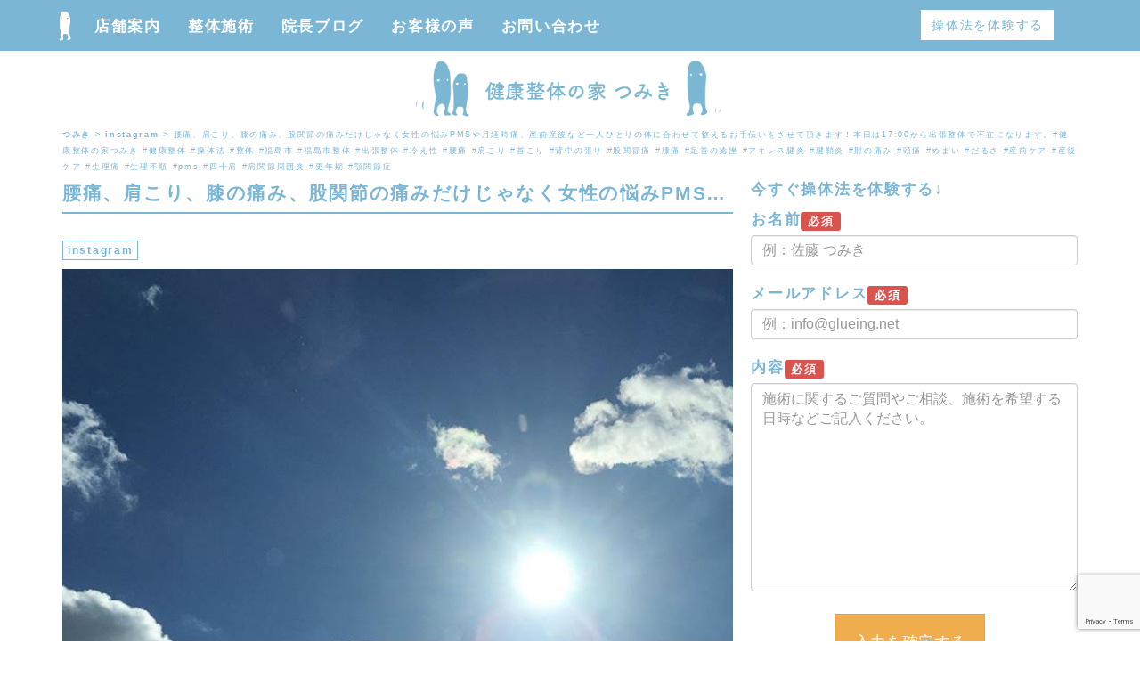

--- FILE ---
content_type: text/html; charset=UTF-8
request_url: https://glueing.net/1361/
body_size: 14607
content:
<!DOCTYPE html>
<html lang="ja">
  <head>
    <title>健康整体の家つみき</title>
    <meta charset="utf-8">
    <meta http-equiv="X-UA-Compatible" content="IE=edge">
    <meta name="viewport" content="width=device-width, initial-scale=1.0">
    <meta name="google-site-verification" content="wxYouma4Qijo8rnFw2aDLcFbXumEizR59sP5DkcW2Tc" />
    <link rel="stylesheet" type="text/css" href="https://glueing.net/wp-content/themes/170531/style.css" media="screen"/>
    <link rel="shortcut icon" href="https://glueing.net/wp-content/uploads/2016/10/logo.ico">

    
<!-- MapPress Easy Google Maps Version:2.94.7 (https://www.mappresspro.com) -->

		<!-- All in One SEO 4.7.8 - aioseo.com -->
	<meta name="robots" content="max-snippet:-1, max-image-preview:large, max-video-preview:-1" />
	<meta name="author" content="chiho"/>
	<link rel="canonical" href="https://glueing.net/1361/" />
	<meta name="generator" content="All in One SEO (AIOSEO) 4.7.8" />
		<meta property="og:locale" content="ja_JP" />
		<meta property="og:site_name" content="健康整体の家つみき" />
		<meta property="og:type" content="article" />
		<meta property="og:title" content="腰痛、肩こり、膝の痛み、股関節の痛みだけじゃなく女性の悩みPMSや月経時痛、産前産後など一人ひとりの体に合わせて整えるお手伝いをさせて頂きます！本日は17:00から出張整体で不在になります。#健康整体の家つみき #健康整体 #操体法 #整体 #福島市 #福島市整体 #出張整体 #冷え性 #腰痛 #肩こり #首こり #背中の張り #股関節痛 #膝痛 #足首の捻挫 #アキレス腱炎 #腱鞘炎 #肘の痛み #頭痛 #めまい #だるさ #産前ケア #産後ケア #生理痛 #生理不順 #pms #四十肩 #肩関節周囲炎 #更年期 #顎関節症" />
		<meta property="og:url" content="https://glueing.net/1361/" />
		<meta property="og:image" content="https://glueing.net/wp-content/uploads/2017/02/16583837_613782185480736_6098611727891431424_n.jpg" />
		<meta property="og:image:secure_url" content="https://glueing.net/wp-content/uploads/2017/02/16583837_613782185480736_6098611727891431424_n.jpg" />
		<meta property="og:image:width" content="640" />
		<meta property="og:image:height" content="640" />
		<meta property="article:published_time" content="2017-02-16T02:05:45+00:00" />
		<meta property="article:modified_time" content="2017-02-16T02:06:27+00:00" />
		<meta name="twitter:card" content="summary" />
		<meta name="twitter:title" content="腰痛、肩こり、膝の痛み、股関節の痛みだけじゃなく女性の悩みPMSや月経時痛、産前産後など一人ひとりの体に合わせて整えるお手伝いをさせて頂きます！本日は17:00から出張整体で不在になります。#健康整体の家つみき #健康整体 #操体法 #整体 #福島市 #福島市整体 #出張整体 #冷え性 #腰痛 #肩こり #首こり #背中の張り #股関節痛 #膝痛 #足首の捻挫 #アキレス腱炎 #腱鞘炎 #肘の痛み #頭痛 #めまい #だるさ #産前ケア #産後ケア #生理痛 #生理不順 #pms #四十肩 #肩関節周囲炎 #更年期 #顎関節症" />
		<meta name="twitter:image" content="https://glueing.net/wp-content/uploads/2017/02/16583837_613782185480736_6098611727891431424_n.jpg" />
		<meta name="google" content="nositelinkssearchbox" />
		<script type="application/ld+json" class="aioseo-schema">
			{"@context":"https:\/\/schema.org","@graph":[{"@type":"Article","@id":"https:\/\/glueing.net\/1361\/#article","name":"\u8170\u75db\u3001\u80a9\u3053\u308a\u3001\u819d\u306e\u75db\u307f\u3001\u80a1\u95a2\u7bc0\u306e\u75db\u307f\u3060\u3051\u3058\u3083\u306a\u304f\u5973\u6027\u306e\u60a9\u307fPMS\u3084\u6708\u7d4c\u6642\u75db\u3001\u7523\u524d\u7523\u5f8c\u306a\u3069\u4e00\u4eba\u3072\u3068\u308a\u306e\u4f53\u306b\u5408\u308f\u305b\u3066\u6574\u3048\u308b\u304a\u624b\u4f1d\u3044\u3092\u3055\u305b\u3066\u9802\u304d\u307e\u3059\uff01\u672c\u65e5\u306f17:00\u304b\u3089\u51fa\u5f35\u6574\u4f53\u3067\u4e0d\u5728\u306b\u306a\u308a\u307e\u3059\u3002#\u5065\u5eb7\u6574\u4f53\u306e\u5bb6\u3064\u307f\u304d #\u5065\u5eb7\u6574\u4f53 #\u64cd\u4f53\u6cd5 #\u6574\u4f53 #\u798f\u5cf6\u5e02 #\u798f\u5cf6\u5e02\u6574\u4f53 #\u51fa\u5f35\u6574\u4f53 #\u51b7\u3048\u6027 #\u8170\u75db #\u80a9\u3053\u308a #\u9996\u3053\u308a #\u80cc\u4e2d\u306e\u5f35\u308a #\u80a1\u95a2\u7bc0\u75db #\u819d\u75db #\u8db3\u9996\u306e\u637b\u632b #\u30a2\u30ad\u30ec\u30b9\u8171\u708e #\u8171\u9798\u708e #\u8098\u306e\u75db\u307f #\u982d\u75db #\u3081\u307e\u3044 #\u3060\u308b\u3055 #\u7523\u524d\u30b1\u30a2 #\u7523\u5f8c\u30b1\u30a2 #\u751f\u7406\u75db #\u751f\u7406\u4e0d\u9806 #pms #\u56db\u5341\u80a9 #\u80a9\u95a2\u7bc0\u5468\u56f2\u708e #\u66f4\u5e74\u671f #\u984e\u95a2\u7bc0\u75c7","headline":"\u8170\u75db\u3001\u80a9\u3053\u308a\u3001\u819d\u306e\u75db\u307f\u3001\u80a1\u95a2\u7bc0\u306e\u75db\u307f\u3060\u3051\u3058\u3083\u306a\u304f\u5973\u6027\u306e\u60a9\u307fPMS\u3084\u6708\u7d4c\u6642\u75db\u3001\u7523\u524d\u7523\u5f8c\u306a\u3069\u4e00\u4eba\u3072\u3068\u308a\u306e\u4f53\u306b\u5408\u308f\u305b\u3066\u6574\u3048\u308b\u304a\u624b\u4f1d\u3044\u3092\u3055\u305b\u3066\u9802\u304d\u307e\u3059\uff01\u672c\u65e5\u306f17:00\u304b\u3089\u51fa\u5f35\u6574\u4f53\u3067\u4e0d\u5728\u306b\u306a\u308a\u307e\u3059\u3002#\u5065\u5eb7\u6574\u4f53\u306e\u5bb6\u3064\u307f\u304d #\u5065\u5eb7\u6574\u4f53 #\u64cd\u4f53\u6cd5 #\u6574\u4f53 #\u798f\u5cf6\u5e02 #\u798f\u5cf6\u5e02\u6574\u4f53 #\u51fa\u5f35\u6574\u4f53 #\u51b7\u3048\u6027 #\u8170\u75db #\u80a9\u3053\u308a #\u9996\u3053\u308a #\u80cc\u4e2d\u306e\u5f35\u308a #\u80a1\u95a2\u7bc0\u75db #\u819d\u75db #\u8db3\u9996\u306e\u637b\u632b #\u30a2\u30ad\u30ec\u30b9\u8171\u708e #\u8171\u9798\u708e #\u8098\u306e\u75db\u307f #\u982d\u75db #\u3081\u307e\u3044 #\u3060\u308b\u3055 #\u7523\u524d\u30b1\u30a2 #\u7523\u5f8c\u30b1\u30a2 #\u751f\u7406\u75db #\u751f\u7406\u4e0d\u9806 #pms #\u56db\u5341\u80a9 #\u80a9\u95a2\u7bc0\u5468\u56f2\u708e #\u66f4\u5e74\u671f #\u984e\u95a2\u7bc0\u75c7","author":{"@id":"https:\/\/glueing.net\/author\/chiho\/#author"},"publisher":{"@id":"https:\/\/glueing.net\/#organization"},"image":{"@type":"ImageObject","url":"https:\/\/glueing.net\/wp-content\/uploads\/2017\/02\/16583837_613782185480736_6098611727891431424_n.jpg","width":640,"height":640},"datePublished":"2017-02-16T11:05:45+09:00","dateModified":"2017-02-16T11:06:27+09:00","inLanguage":"ja","mainEntityOfPage":{"@id":"https:\/\/glueing.net\/1361\/#webpage"},"isPartOf":{"@id":"https:\/\/glueing.net\/1361\/#webpage"},"articleSection":"instagram"},{"@type":"BreadcrumbList","@id":"https:\/\/glueing.net\/1361\/#breadcrumblist","itemListElement":[{"@type":"ListItem","@id":"https:\/\/glueing.net\/#listItem","position":1,"name":"\u5bb6"}]},{"@type":"Organization","@id":"https:\/\/glueing.net\/#organization","name":"\u3064\u307f\u304d","description":"Just another WordPress site","url":"https:\/\/glueing.net\/"},{"@type":"Person","@id":"https:\/\/glueing.net\/author\/chiho\/#author","url":"https:\/\/glueing.net\/author\/chiho\/","name":"chiho","image":{"@type":"ImageObject","@id":"https:\/\/glueing.net\/1361\/#authorImage","url":"https:\/\/secure.gravatar.com\/avatar\/1410acc536dda3cb2109b76cc282c092d8bc384ba1ec8563735c9c2f88142605?s=96&d=mm&r=g","width":96,"height":96,"caption":"chiho"}},{"@type":"WebPage","@id":"https:\/\/glueing.net\/1361\/#webpage","url":"https:\/\/glueing.net\/1361\/","name":"\u8170\u75db\u3001\u80a9\u3053\u308a\u3001\u819d\u306e\u75db\u307f\u3001\u80a1\u95a2\u7bc0\u306e\u75db\u307f\u3060\u3051\u3058\u3083\u306a\u304f\u5973\u6027\u306e\u60a9\u307fPMS\u3084\u6708\u7d4c\u6642\u75db\u3001\u7523\u524d\u7523\u5f8c\u306a\u3069\u4e00\u4eba\u3072\u3068\u308a\u306e\u4f53\u306b\u5408\u308f\u305b\u3066\u6574\u3048\u308b\u304a\u624b\u4f1d\u3044\u3092\u3055\u305b\u3066\u9802\u304d\u307e\u3059\uff01\u672c\u65e5\u306f17:00\u304b\u3089\u51fa\u5f35\u6574\u4f53\u3067\u4e0d\u5728\u306b\u306a\u308a\u307e\u3059\u3002#\u5065\u5eb7\u6574\u4f53\u306e\u5bb6\u3064\u307f\u304d #\u5065\u5eb7\u6574\u4f53 #\u64cd\u4f53\u6cd5 #\u6574\u4f53 #\u798f\u5cf6\u5e02 #\u798f\u5cf6\u5e02\u6574\u4f53 #\u51fa\u5f35\u6574\u4f53 #\u51b7\u3048\u6027 #\u8170\u75db #\u80a9\u3053\u308a #\u9996\u3053\u308a #\u80cc\u4e2d\u306e\u5f35\u308a #\u80a1\u95a2\u7bc0\u75db #\u819d\u75db #\u8db3\u9996\u306e\u637b\u632b #\u30a2\u30ad\u30ec\u30b9\u8171\u708e #\u8171\u9798\u708e #\u8098\u306e\u75db\u307f #\u982d\u75db #\u3081\u307e\u3044 #\u3060\u308b\u3055 #\u7523\u524d\u30b1\u30a2 #\u7523\u5f8c\u30b1\u30a2 #\u751f\u7406\u75db #\u751f\u7406\u4e0d\u9806 #pms #\u56db\u5341\u80a9 #\u80a9\u95a2\u7bc0\u5468\u56f2\u708e #\u66f4\u5e74\u671f #\u984e\u95a2\u7bc0\u75c7","inLanguage":"ja","isPartOf":{"@id":"https:\/\/glueing.net\/#website"},"breadcrumb":{"@id":"https:\/\/glueing.net\/1361\/#breadcrumblist"},"author":{"@id":"https:\/\/glueing.net\/author\/chiho\/#author"},"creator":{"@id":"https:\/\/glueing.net\/author\/chiho\/#author"},"image":{"@type":"ImageObject","url":"https:\/\/glueing.net\/wp-content\/uploads\/2017\/02\/16583837_613782185480736_6098611727891431424_n.jpg","@id":"https:\/\/glueing.net\/1361\/#mainImage","width":640,"height":640},"primaryImageOfPage":{"@id":"https:\/\/glueing.net\/1361\/#mainImage"},"datePublished":"2017-02-16T11:05:45+09:00","dateModified":"2017-02-16T11:06:27+09:00"},{"@type":"WebSite","@id":"https:\/\/glueing.net\/#website","url":"https:\/\/glueing.net\/","name":"\u3064\u307f\u304d","description":"Just another WordPress site","inLanguage":"ja","publisher":{"@id":"https:\/\/glueing.net\/#organization"}}]}
		</script>
		<!-- All in One SEO -->

<link rel='dns-prefetch' href='//maps.googleapis.com' />
<link rel="alternate" type="application/rss+xml" title="つみき &raquo; 腰痛、肩こり、膝の痛み、股関節の痛みだけじゃなく女性の悩みPMSや月経時痛、産前産後など一人ひとりの体に合わせて整えるお手伝いをさせて頂きます！本日は17:00から出張整体で不在になります。#健康整体の家つみき #健康整体 #操体法 #整体 #福島市 #福島市整体 #出張整体 #冷え性 #腰痛 #肩こり #首こり #背中の張り #股関節痛 #膝痛 #足首の捻挫 #アキレス腱炎 #腱鞘炎 #肘の痛み #頭痛 #めまい #だるさ #産前ケア #産後ケア #生理痛 #生理不順 #pms #四十肩 #肩関節周囲炎 #更年期 #顎関節症 のコメントのフィード" href="https://glueing.net/1361/feed/" />
<link rel="alternate" title="oEmbed (JSON)" type="application/json+oembed" href="https://glueing.net/wp-json/oembed/1.0/embed?url=https%3A%2F%2Fglueing.net%2F1361%2F" />
<link rel="alternate" title="oEmbed (XML)" type="text/xml+oembed" href="https://glueing.net/wp-json/oembed/1.0/embed?url=https%3A%2F%2Fglueing.net%2F1361%2F&#038;format=xml" />
<style id='wp-img-auto-sizes-contain-inline-css' type='text/css'>
img:is([sizes=auto i],[sizes^="auto," i]){contain-intrinsic-size:3000px 1500px}
/*# sourceURL=wp-img-auto-sizes-contain-inline-css */
</style>
<link rel='stylesheet' id='sbi_styles-css' href='https://glueing.net/wp-content/plugins/instagram-feed/css/sbi-styles.min.css?ver=6.6.1' type='text/css' media='all' />
<style id='wp-emoji-styles-inline-css' type='text/css'>

	img.wp-smiley, img.emoji {
		display: inline !important;
		border: none !important;
		box-shadow: none !important;
		height: 1em !important;
		width: 1em !important;
		margin: 0 0.07em !important;
		vertical-align: -0.1em !important;
		background: none !important;
		padding: 0 !important;
	}
/*# sourceURL=wp-emoji-styles-inline-css */
</style>
<link rel='stylesheet' id='wp-block-library-css' href='https://glueing.net/wp-includes/css/dist/block-library/style.min.css?ver=6.9' type='text/css' media='all' />
<style id='global-styles-inline-css' type='text/css'>
:root{--wp--preset--aspect-ratio--square: 1;--wp--preset--aspect-ratio--4-3: 4/3;--wp--preset--aspect-ratio--3-4: 3/4;--wp--preset--aspect-ratio--3-2: 3/2;--wp--preset--aspect-ratio--2-3: 2/3;--wp--preset--aspect-ratio--16-9: 16/9;--wp--preset--aspect-ratio--9-16: 9/16;--wp--preset--color--black: #000000;--wp--preset--color--cyan-bluish-gray: #abb8c3;--wp--preset--color--white: #ffffff;--wp--preset--color--pale-pink: #f78da7;--wp--preset--color--vivid-red: #cf2e2e;--wp--preset--color--luminous-vivid-orange: #ff6900;--wp--preset--color--luminous-vivid-amber: #fcb900;--wp--preset--color--light-green-cyan: #7bdcb5;--wp--preset--color--vivid-green-cyan: #00d084;--wp--preset--color--pale-cyan-blue: #8ed1fc;--wp--preset--color--vivid-cyan-blue: #0693e3;--wp--preset--color--vivid-purple: #9b51e0;--wp--preset--gradient--vivid-cyan-blue-to-vivid-purple: linear-gradient(135deg,rgb(6,147,227) 0%,rgb(155,81,224) 100%);--wp--preset--gradient--light-green-cyan-to-vivid-green-cyan: linear-gradient(135deg,rgb(122,220,180) 0%,rgb(0,208,130) 100%);--wp--preset--gradient--luminous-vivid-amber-to-luminous-vivid-orange: linear-gradient(135deg,rgb(252,185,0) 0%,rgb(255,105,0) 100%);--wp--preset--gradient--luminous-vivid-orange-to-vivid-red: linear-gradient(135deg,rgb(255,105,0) 0%,rgb(207,46,46) 100%);--wp--preset--gradient--very-light-gray-to-cyan-bluish-gray: linear-gradient(135deg,rgb(238,238,238) 0%,rgb(169,184,195) 100%);--wp--preset--gradient--cool-to-warm-spectrum: linear-gradient(135deg,rgb(74,234,220) 0%,rgb(151,120,209) 20%,rgb(207,42,186) 40%,rgb(238,44,130) 60%,rgb(251,105,98) 80%,rgb(254,248,76) 100%);--wp--preset--gradient--blush-light-purple: linear-gradient(135deg,rgb(255,206,236) 0%,rgb(152,150,240) 100%);--wp--preset--gradient--blush-bordeaux: linear-gradient(135deg,rgb(254,205,165) 0%,rgb(254,45,45) 50%,rgb(107,0,62) 100%);--wp--preset--gradient--luminous-dusk: linear-gradient(135deg,rgb(255,203,112) 0%,rgb(199,81,192) 50%,rgb(65,88,208) 100%);--wp--preset--gradient--pale-ocean: linear-gradient(135deg,rgb(255,245,203) 0%,rgb(182,227,212) 50%,rgb(51,167,181) 100%);--wp--preset--gradient--electric-grass: linear-gradient(135deg,rgb(202,248,128) 0%,rgb(113,206,126) 100%);--wp--preset--gradient--midnight: linear-gradient(135deg,rgb(2,3,129) 0%,rgb(40,116,252) 100%);--wp--preset--font-size--small: 13px;--wp--preset--font-size--medium: 20px;--wp--preset--font-size--large: 36px;--wp--preset--font-size--x-large: 42px;--wp--preset--spacing--20: 0.44rem;--wp--preset--spacing--30: 0.67rem;--wp--preset--spacing--40: 1rem;--wp--preset--spacing--50: 1.5rem;--wp--preset--spacing--60: 2.25rem;--wp--preset--spacing--70: 3.38rem;--wp--preset--spacing--80: 5.06rem;--wp--preset--shadow--natural: 6px 6px 9px rgba(0, 0, 0, 0.2);--wp--preset--shadow--deep: 12px 12px 50px rgba(0, 0, 0, 0.4);--wp--preset--shadow--sharp: 6px 6px 0px rgba(0, 0, 0, 0.2);--wp--preset--shadow--outlined: 6px 6px 0px -3px rgb(255, 255, 255), 6px 6px rgb(0, 0, 0);--wp--preset--shadow--crisp: 6px 6px 0px rgb(0, 0, 0);}:where(.is-layout-flex){gap: 0.5em;}:where(.is-layout-grid){gap: 0.5em;}body .is-layout-flex{display: flex;}.is-layout-flex{flex-wrap: wrap;align-items: center;}.is-layout-flex > :is(*, div){margin: 0;}body .is-layout-grid{display: grid;}.is-layout-grid > :is(*, div){margin: 0;}:where(.wp-block-columns.is-layout-flex){gap: 2em;}:where(.wp-block-columns.is-layout-grid){gap: 2em;}:where(.wp-block-post-template.is-layout-flex){gap: 1.25em;}:where(.wp-block-post-template.is-layout-grid){gap: 1.25em;}.has-black-color{color: var(--wp--preset--color--black) !important;}.has-cyan-bluish-gray-color{color: var(--wp--preset--color--cyan-bluish-gray) !important;}.has-white-color{color: var(--wp--preset--color--white) !important;}.has-pale-pink-color{color: var(--wp--preset--color--pale-pink) !important;}.has-vivid-red-color{color: var(--wp--preset--color--vivid-red) !important;}.has-luminous-vivid-orange-color{color: var(--wp--preset--color--luminous-vivid-orange) !important;}.has-luminous-vivid-amber-color{color: var(--wp--preset--color--luminous-vivid-amber) !important;}.has-light-green-cyan-color{color: var(--wp--preset--color--light-green-cyan) !important;}.has-vivid-green-cyan-color{color: var(--wp--preset--color--vivid-green-cyan) !important;}.has-pale-cyan-blue-color{color: var(--wp--preset--color--pale-cyan-blue) !important;}.has-vivid-cyan-blue-color{color: var(--wp--preset--color--vivid-cyan-blue) !important;}.has-vivid-purple-color{color: var(--wp--preset--color--vivid-purple) !important;}.has-black-background-color{background-color: var(--wp--preset--color--black) !important;}.has-cyan-bluish-gray-background-color{background-color: var(--wp--preset--color--cyan-bluish-gray) !important;}.has-white-background-color{background-color: var(--wp--preset--color--white) !important;}.has-pale-pink-background-color{background-color: var(--wp--preset--color--pale-pink) !important;}.has-vivid-red-background-color{background-color: var(--wp--preset--color--vivid-red) !important;}.has-luminous-vivid-orange-background-color{background-color: var(--wp--preset--color--luminous-vivid-orange) !important;}.has-luminous-vivid-amber-background-color{background-color: var(--wp--preset--color--luminous-vivid-amber) !important;}.has-light-green-cyan-background-color{background-color: var(--wp--preset--color--light-green-cyan) !important;}.has-vivid-green-cyan-background-color{background-color: var(--wp--preset--color--vivid-green-cyan) !important;}.has-pale-cyan-blue-background-color{background-color: var(--wp--preset--color--pale-cyan-blue) !important;}.has-vivid-cyan-blue-background-color{background-color: var(--wp--preset--color--vivid-cyan-blue) !important;}.has-vivid-purple-background-color{background-color: var(--wp--preset--color--vivid-purple) !important;}.has-black-border-color{border-color: var(--wp--preset--color--black) !important;}.has-cyan-bluish-gray-border-color{border-color: var(--wp--preset--color--cyan-bluish-gray) !important;}.has-white-border-color{border-color: var(--wp--preset--color--white) !important;}.has-pale-pink-border-color{border-color: var(--wp--preset--color--pale-pink) !important;}.has-vivid-red-border-color{border-color: var(--wp--preset--color--vivid-red) !important;}.has-luminous-vivid-orange-border-color{border-color: var(--wp--preset--color--luminous-vivid-orange) !important;}.has-luminous-vivid-amber-border-color{border-color: var(--wp--preset--color--luminous-vivid-amber) !important;}.has-light-green-cyan-border-color{border-color: var(--wp--preset--color--light-green-cyan) !important;}.has-vivid-green-cyan-border-color{border-color: var(--wp--preset--color--vivid-green-cyan) !important;}.has-pale-cyan-blue-border-color{border-color: var(--wp--preset--color--pale-cyan-blue) !important;}.has-vivid-cyan-blue-border-color{border-color: var(--wp--preset--color--vivid-cyan-blue) !important;}.has-vivid-purple-border-color{border-color: var(--wp--preset--color--vivid-purple) !important;}.has-vivid-cyan-blue-to-vivid-purple-gradient-background{background: var(--wp--preset--gradient--vivid-cyan-blue-to-vivid-purple) !important;}.has-light-green-cyan-to-vivid-green-cyan-gradient-background{background: var(--wp--preset--gradient--light-green-cyan-to-vivid-green-cyan) !important;}.has-luminous-vivid-amber-to-luminous-vivid-orange-gradient-background{background: var(--wp--preset--gradient--luminous-vivid-amber-to-luminous-vivid-orange) !important;}.has-luminous-vivid-orange-to-vivid-red-gradient-background{background: var(--wp--preset--gradient--luminous-vivid-orange-to-vivid-red) !important;}.has-very-light-gray-to-cyan-bluish-gray-gradient-background{background: var(--wp--preset--gradient--very-light-gray-to-cyan-bluish-gray) !important;}.has-cool-to-warm-spectrum-gradient-background{background: var(--wp--preset--gradient--cool-to-warm-spectrum) !important;}.has-blush-light-purple-gradient-background{background: var(--wp--preset--gradient--blush-light-purple) !important;}.has-blush-bordeaux-gradient-background{background: var(--wp--preset--gradient--blush-bordeaux) !important;}.has-luminous-dusk-gradient-background{background: var(--wp--preset--gradient--luminous-dusk) !important;}.has-pale-ocean-gradient-background{background: var(--wp--preset--gradient--pale-ocean) !important;}.has-electric-grass-gradient-background{background: var(--wp--preset--gradient--electric-grass) !important;}.has-midnight-gradient-background{background: var(--wp--preset--gradient--midnight) !important;}.has-small-font-size{font-size: var(--wp--preset--font-size--small) !important;}.has-medium-font-size{font-size: var(--wp--preset--font-size--medium) !important;}.has-large-font-size{font-size: var(--wp--preset--font-size--large) !important;}.has-x-large-font-size{font-size: var(--wp--preset--font-size--x-large) !important;}
/*# sourceURL=global-styles-inline-css */
</style>

<style id='classic-theme-styles-inline-css' type='text/css'>
/*! This file is auto-generated */
.wp-block-button__link{color:#fff;background-color:#32373c;border-radius:9999px;box-shadow:none;text-decoration:none;padding:calc(.667em + 2px) calc(1.333em + 2px);font-size:1.125em}.wp-block-file__button{background:#32373c;color:#fff;text-decoration:none}
/*# sourceURL=/wp-includes/css/classic-themes.min.css */
</style>
<link rel='stylesheet' id='contact-form-7-css' href='https://glueing.net/wp-content/plugins/contact-form-7/includes/css/styles.css?ver=6.0.3' type='text/css' media='all' />
<link rel='stylesheet' id='mappress-leaflet-css' href='https://glueing.net/wp-content/plugins/mappress-google-maps-for-wordpress/lib/leaflet/leaflet.css?ver=1.7.1' type='text/css' media='all' />
<link rel='stylesheet' id='mappress-css' href='https://glueing.net/wp-content/plugins/mappress-google-maps-for-wordpress/css/mappress.css?ver=2.94.7' type='text/css' media='all' />
<link rel="https://api.w.org/" href="https://glueing.net/wp-json/" /><link rel="alternate" title="JSON" type="application/json" href="https://glueing.net/wp-json/wp/v2/posts/1361" /><link rel="EditURI" type="application/rsd+xml" title="RSD" href="https://glueing.net/xmlrpc.php?rsd" />
<meta name="generator" content="WordPress 6.9" />
<link rel='shortlink' href='https://glueing.net/?p=1361' />
  </head>

<body>
  
<div id="main"></div>

  <div class="navbar navbar-default navbar-fixed-top">
    <div class="container">
    <a class="navbar-brand" href="https://glueing.net" alt="整体 福島"></a>
    <div class="navbar-header">
      <button type="button" class="navbar-toggle" data-toggle="collapse" data-target=".navbar-collapse">
        <span class="icon-bar"></span>
        <span class="icon-bar"></span>
        <span class="icon-bar"></span>
      </button>
   </div>
      
    <div class="navbar-collapse collapse">
      <ul class="nav navbar-nav">
        <li><a href="https://glueing.net/about/">店舗案内</a></li>
        <li><a href="https://glueing.net/seitai/">整体施術</a></li>
        <li><a href="https://glueing.net/blog/">院長ブログ</a></li>
        <li><a href="https://glueing.net/review/">お客様の声</a></li>
        <li><a href="https://glueing.net/contact/">お問い合わせ</a></li>
      </ul>

<p class="text-right"><a href="https://glueing.net/contact/" class="btn btn-default" onclick="ga('send', 'event', 'tap', 'click','contact_1');">操体法を体験する</a>

    </div>

</div>
</div>


<div class="container">
<div class="row">
  <div class="col-md-4 col-md-offset-4">
  <a href="https://glueing.net/"><img src="https://glueing.net/wp-content/uploads/2017/06/170601_5.png" class="logo"></a>
  </div>
  </div>
</div>

<div class="breadcrumb">
<div class="container">
<!-- Breadcrumb NavXT 7.4.1 -->
<span property="itemListElement" typeof="ListItem"><a property="item" typeof="WebPage" title="つみきへ移動" href="https://glueing.net" class="home"><span property="name">つみき</span></a><meta property="position" content="1"></span> &gt; <span property="itemListElement" typeof="ListItem"><a property="item" typeof="WebPage" title="instagramのカテゴリーアーカイブへ移動" href="https://glueing.net/instagram/" class="taxonomy category"><span property="name">instagram</span></a><meta property="position" content="2"></span> &gt; <span property="itemListElement" typeof="ListItem"><span property="name">腰痛、肩こり、膝の痛み、股関節の痛みだけじゃなく女性の悩みPMSや月経時痛、産前産後など一人ひとりの体に合わせて整えるお手伝いをさせて頂きます！本日は17:00から出張整体で不在になります。#健康整体の家つみき #健康整体 #操体法 #整体 #福島市 #福島市整体 #出張整体 #冷え性 #腰痛 #肩こり #首こり #背中の張り #股関節痛 #膝痛 #足首の捻挫 #アキレス腱炎 #腱鞘炎 #肘の痛み #頭痛 #めまい #だるさ #産前ケア #産後ケア #生理痛 #生理不順 #pms #四十肩 #肩関節周囲炎 #更年期 #顎関節症</span><meta property="position" content="3"></span></div>
</div><!--breadcrumb-->

<div class="container">
<div class="row">

<div class="col-md-8">



<p></p>

<h1 class="heading2">
腰痛、肩こり、膝の痛み、股関節の痛みだけじゃなく女性の悩みPMS…</h1>

<p><small><span class="btn btn-default btn-xs"><a href="https://glueing.net/instagram/" rel="category tag">instagram</a></span>　</small></p>

<p><img fetchpriority="high" decoding="async" src="https://glueing.net/wp-content/uploads/2017/02/16583837_613782185480736_6098611727891431424_n.jpg" class="alignnone"  alt="腰痛、肩こり、膝の痛み、股関節の痛みだけじゃなく女性の悩みPMSや月経時痛、産前産後など一人ひとりの体に合わせて整えるお手伝いをさせて頂きます！本日は17:00から出張整体で不在になります。#健康整体の家つみき #健康整体 #操体法 #整体 #福島市 #福島市整体 #出張整体 #冷え性 #腰痛 #肩こり #首こり #背中の張り #股関節痛 #膝痛 #足首の捻挫 #アキレス腱炎 #腱鞘炎 #肘の痛み #頭痛 #めまい #だるさ #産前ケア #産後ケア #生理痛 #生理不順 #pms #四十肩 #肩関節周囲炎 #更年期 #顎関節症" width="980" height="980"  /></p>




<p class="text-right"><a class="btn btn-default" href="#main">トップに戻る</a></p>

<hr>
<h3>あわせて読みたい！操体法コラム</h3>

<ul class="list list-unstyled">
<li class="after_dot">
<span class="glyphicon glyphicon-chevron-right"></span>
<a href="https://glueing.net/3215/">姪っ子ちゃんと友だちの娘ちゃんが一生懸命作ってくれた鳥とすみっこぐらしをいただきましたありがたい</a>
</li>
<li class="after_dot">
<span class="glyphicon glyphicon-chevron-right"></span>
<a href="https://glueing.net/3212/">マスク作ってみました〜楽しくなってきて毎日作ってます♪少しずつクオリティーアップしてきた 笑</a>
</li>
<li class="after_dot">
<span class="glyphicon glyphicon-chevron-right"></span>
<a href="https://glueing.net/3209/">いい天気&#xfe0f;外の空気はやっぱりいいですね〜。ウォーキング中に、5日前に生まれた『ケン』君に出逢いました&#x1f410;</a>
</li>
<li class="after_dot">
<span class="glyphicon glyphicon-chevron-right"></span>
<a href="https://glueing.net/3206/">雨だったけど&#xfe0f;みんな元気に歩って、運動も汗あり笑いありで楽しく第3回も無事終了しました感謝</a>
</li>
<li class="after_dot">
<span class="glyphicon glyphicon-chevron-right"></span>
<a href="https://glueing.net/3203/">姪っ子と散歩運動不足解消のために出来ることからコツコツとが難しい…</a>
</li>
<li class="after_dot">
<span class="glyphicon glyphicon-chevron-right"></span>
<a href="https://glueing.net/3200/">ご家族で運動&amp;操体レッスンやってみました〜「気持ちよかった&#xfe0f;」と嬉しいお言葉いただきました</a>
</li>
<li class="after_dot">
<span class="glyphicon glyphicon-chevron-right"></span>
<a href="https://glueing.net/3197/">温泉同好会&#xfe0f;足湯めぐり磐梯熱海はアルカリ泉。お肌がスベスベになりました</a>
</li>
<li class="after_dot">
<span class="glyphicon glyphicon-chevron-right"></span>
<a href="https://glueing.net/3194/">イチゴのドームケーキお祝いパーティーのために作ってみました♪見た目はとてもいい感じ&#x1f929;</a>
</li>
<li class="after_dot">
<span class="glyphicon glyphicon-chevron-right"></span>
<a href="https://glueing.net/3191/">足湯は足だけなのに全身汗をかくくらい温まる！岳は、薬効のある酸性泉だそーです今年から花粉症になったようだと話していたら、お客さんからティッシュを頂いちゃいました 笑</a>
</li>
<li class="after_dot">
<span class="glyphicon glyphicon-chevron-right"></span>
<a href="https://glueing.net/3188/">お友だちのサロンでケアし合いっこして、今の私に必要なものを考えネックレス作ってもらいました</a>
</li>
</ul>



<hr>

</div>
        
        <div class="col-md-4">

<p><b>今すぐ操体法を体験する↓</b></p>

<div class="wpcf7 no-js" id="wpcf7-f7-o1" lang="ja" dir="ltr" data-wpcf7-id="7">
<div class="screen-reader-response"><p role="status" aria-live="polite" aria-atomic="true"></p> <ul></ul></div>
<form action="/1361/#wpcf7-f7-o1" method="post" class="wpcf7-form init" aria-label="コンタクトフォーム" novalidate="novalidate" data-status="init">
<div style="display: none;">
<input type="hidden" name="_wpcf7" value="7" />
<input type="hidden" name="_wpcf7_version" value="6.0.3" />
<input type="hidden" name="_wpcf7_locale" value="ja" />
<input type="hidden" name="_wpcf7_unit_tag" value="wpcf7-f7-o1" />
<input type="hidden" name="_wpcf7_container_post" value="0" />
<input type="hidden" name="_wpcf7_posted_data_hash" value="" />
<input type="hidden" name="_wpcf7_recaptcha_response" value="" />
</div>
<p><b>お名前</b><span class="label label-danger">必須</span><br />
<span class="wpcf7-form-control-wrap" data-name="onamae"><input size="40" maxlength="400" class="wpcf7-form-control wpcf7-text wpcf7-validates-as-required form-control" aria-required="true" aria-invalid="false" placeholder="例：佐藤 つみき" value="" type="text" name="onamae" /></span>
</p>
<p><b>メールアドレス</b><span class="label label-danger">必須</span><br />
<span class="wpcf7-form-control-wrap" data-name="email"><input size="40" maxlength="400" class="wpcf7-form-control wpcf7-email wpcf7-validates-as-required wpcf7-text wpcf7-validates-as-email form-control" aria-required="true" aria-invalid="false" placeholder="例：info@glueing.net" value="" type="email" name="email" /></span>
</p>
<p><b>内容</b><span class="label label-danger">必須</span><br />
<span class="wpcf7-form-control-wrap" data-name="message"><textarea cols="40" rows="10" maxlength="2000" class="wpcf7-form-control wpcf7-textarea form-control" aria-invalid="false" placeholder="施術に関するご質問やご相談、施術を希望する日時などご記入ください。" name="message"></textarea></span>
</p>
<p class="text-center"><input class="wpcf7-form-control wpcf7-submit has-spinner btn btn-warning btn-lg" type="submit" value="入力を確定する" />
</p><p style="display: none !important;" class="akismet-fields-container" data-prefix="_wpcf7_ak_"><label>&#916;<textarea name="_wpcf7_ak_hp_textarea" cols="45" rows="8" maxlength="100"></textarea></label><input type="hidden" id="ak_js_1" name="_wpcf7_ak_js" value="209"/><script>document.getElementById( "ak_js_1" ).setAttribute( "value", ( new Date() ).getTime() );</script></p><div class="wpcf7-response-output" aria-hidden="true"></div>
</form>
</div>

<div class="box">
<p><a href="https://glueing.net">健康整体の家 つみき</a></p>
<p><span class="glyphicon glyphicon-home"></span>福島県福島市飯坂町字北畑21-13（福島市内出張中です、ご相談ください）</p>
<p><span class="glyphicon glyphicon-time"></span>10:00～21:00</p>
<p><span class="glyphicon glyphicon-remove-circle"></span>不定休</p>
<p><span class="glyphicon glyphicon-phone-alt"></span> <a href="tel:09028818290" onclick="ga('send', 'event', 'tap', 'click','tel');">090-2881-8290</a>（予約可）</p>
<p><span class="glyphicon glyphicon-envelope"></span><a href="https://glueing.net/contact/"> お問い合わせ</a></p>
<form role="search" method="get" id="searchform" action="https://glueing.net/">
    <input type="text" class="form-control" placeholder="例：腰痛 朝から" name="s" id="s">
</form></div>


<p><b>新着コラム</b></p>

  <ul class="list-unstyled">
		<li class="after_dot"><span class="glyphicon glyphicon-play-circle" aria-hidden="true"></span>
                <a href="https://glueing.net/3218/"> 鳥の声と風、色とりどりの花をながめながら五感をフル稼働して、ストレス発散ウォーキングしてきました♪</a>
                </li>
				<li class="after_dot"><span class="glyphicon glyphicon-play-circle" aria-hidden="true"></span>
                <a href="https://glueing.net/3215/"> 姪っ子ちゃんと友だちの娘ちゃんが一生懸命作ってくれた鳥とすみっこぐらしをいただきましたありがたい</a>
                </li>
				<li class="after_dot"><span class="glyphicon glyphicon-play-circle" aria-hidden="true"></span>
                <a href="https://glueing.net/3212/"> マスク作ってみました〜楽しくなってきて毎日作ってます♪少しずつクオリティーアップしてきた 笑</a>
                </li>
				<li class="after_dot"><span class="glyphicon glyphicon-play-circle" aria-hidden="true"></span>
                <a href="https://glueing.net/3209/"> いい天気&#xfe0f;外の空気はやっぱりいいですね〜。ウォーキング中に、5日前に生まれた『ケン』君に出逢いました&#x1f410;</a>
                </li>
				<li class="after_dot"><span class="glyphicon glyphicon-play-circle" aria-hidden="true"></span>
                <a href="https://glueing.net/3206/"> 雨だったけど&#xfe0f;みんな元気に歩って、運動も汗あり笑いありで楽しく第3回も無事終了しました感謝</a>
                </li>
		</ul>

<div class="hidden-xs"><!--like box-->
<div id="fb-root"></div>
<script>(function(d, s, id) {
  var js, fjs = d.getElementsByTagName(s)[0];
  if (d.getElementById(id)) return;
  js = d.createElement(s); js.id = id;
  js.src = "//connect.facebook.net/ja_JP/sdk.js#xfbml=1&version=v2.3";
  fjs.parentNode.insertBefore(js, fjs);
}(document, 'script', 'facebook-jssdk'));</script>

<div class="fb-page" data-href="https://www.facebook.com/tsumiki.seitai/?fref=ts" data-width="500px" data-small-header="true" data-adapt-container-width="true" data-hide-cover="false" data-show-facepile="false" data-show-posts="true"><div class="fb-xfbml-parse-ignore"><blockquote cite="https://www.facebook.com/tsumiki.seitai/?fref=ts"><a href="https://www.facebook.com/tsumiki.seitai/">健康整体の家 つみき</a></blockquote></div></div>
</div><!--//like box end-->

<a href="https://line.me/R/ti/p/%40gbh0506d" target="_blank" rel="nofollow"><img src="https://glueing.net/wp-content/uploads/2017/06/170602_0.png" class="over"></a>

<!--AdSense-->
<script async src="//pagead2.googlesyndication.com/pagead/js/adsbygoogle.js"></script>
<!-- glueing.net -->
<ins class="adsbygoogle"
     style="display:block"
     data-ad-client="ca-pub-6003808959874946"
     data-ad-slot="5172915428"
     data-ad-format="auto"></ins>
<script>
(adsbygoogle = window.adsbygoogle || []).push({});
</script>
<!--//AdSense end-->


<div class="box">
<p class="cloud"><a href="https://glueing.net/tag/30%e4%bb%a3/" class="tag-cloud-link tag-link-213 tag-link-position-1" style="font-size: 10.49504950495pt;" aria-label="30代 (5個の項目)">30代</a>
<a href="https://glueing.net/tag/pms/" class="tag-cloud-link tag-link-300 tag-link-position-2" style="font-size: 9.3861386138614pt;" aria-label="pms (4個の項目)">pms</a>
<a href="https://glueing.net/tag/%e3%81%8e%e3%81%a3%e3%81%8f%e3%82%8a%e8%85%b0/" class="tag-cloud-link tag-link-64 tag-link-position-3" style="font-size: 8pt;" aria-label="ぎっくり腰 (3個の項目)">ぎっくり腰</a>
<a href="https://glueing.net/tag/%e3%81%a0%e3%82%8b%e3%81%95/" class="tag-cloud-link tag-link-53 tag-link-position-4" style="font-size: 12.851485148515pt;" aria-label="だるさ (8個の項目)">だるさ</a>
<a href="https://glueing.net/tag/%e3%81%b5%e3%81%8f%e3%82%89%e3%81%af%e3%81%8e/" class="tag-cloud-link tag-link-154 tag-link-position-5" style="font-size: 9.3861386138614pt;" aria-label="ふくらはぎ (4個の項目)">ふくらはぎ</a>
<a href="https://glueing.net/tag/%e3%82%80%e3%81%8f%e3%81%bf/" class="tag-cloud-link tag-link-198 tag-link-position-6" style="font-size: 9.3861386138614pt;" aria-label="むくみ (4個の項目)">むくみ</a>
<a href="https://glueing.net/tag/%e3%82%80%e3%81%a1%e6%89%93%e3%81%a1/" class="tag-cloud-link tag-link-298 tag-link-position-7" style="font-size: 9.3861386138614pt;" aria-label="むち打ち (4個の項目)">むち打ち</a>
<a href="https://glueing.net/tag/%e3%82%af%e3%82%a4%e3%83%83%e3%82%af%e3%82%b3%e3%83%bc%e3%82%b9/" class="tag-cloud-link tag-link-56 tag-link-position-8" style="font-size: 9.3861386138614pt;" aria-label="クイックコース (4個の項目)">クイックコース</a>
<a href="https://glueing.net/tag/%e3%82%bb%e3%83%9f%e3%83%8a%e3%83%bc/" class="tag-cloud-link tag-link-138 tag-link-position-9" style="font-size: 8pt;" aria-label="セミナー (3個の項目)">セミナー</a>
<a href="https://glueing.net/tag/%e3%82%bb%e3%83%ab%e3%83%95%e3%82%b1%e3%82%a2/" class="tag-cloud-link tag-link-49 tag-link-position-10" style="font-size: 8pt;" aria-label="セルフケア (3個の項目)">セルフケア</a>
<a href="https://glueing.net/tag/%e3%83%a2%e3%83%8b%e3%82%bf%e3%83%bc/" class="tag-cloud-link tag-link-296 tag-link-position-11" style="font-size: 12.851485148515pt;" aria-label="モニター (8個の項目)">モニター</a>
<a href="https://glueing.net/tag/%e3%83%aa%e3%83%b3%e3%83%91/" class="tag-cloud-link tag-link-12 tag-link-position-12" style="font-size: 8pt;" aria-label="リンパ (3個の項目)">リンパ</a>
<a href="https://glueing.net/tag/%e4%b8%8d%e8%aa%bf/" class="tag-cloud-link tag-link-167 tag-link-position-13" style="font-size: 10.49504950495pt;" aria-label="不調 (5個の項目)">不調</a>
<a href="https://glueing.net/tag/%e4%bb%99%e5%8f%b0%e6%93%8d%e4%bd%93%e5%8c%bb%e5%ad%a6%e9%99%a2/" class="tag-cloud-link tag-link-70 tag-link-position-14" style="font-size: 15.623762376238pt;" aria-label="仙台操体医学院 (13個の項目)">仙台操体医学院</a>
<a href="https://glueing.net/tag/%e4%bd%93%e9%a8%93/" class="tag-cloud-link tag-link-323 tag-link-position-15" style="font-size: 10.49504950495pt;" aria-label="体験 (5個の項目)">体験</a>
<a href="https://glueing.net/tag/%e5%86%b7%e3%81%88%e6%80%a7/" class="tag-cloud-link tag-link-259 tag-link-position-16" style="font-size: 9.3861386138614pt;" aria-label="冷え性 (4個の項目)">冷え性</a>
<a href="https://glueing.net/tag/%e5%87%ba%e5%bc%b5/" class="tag-cloud-link tag-link-80 tag-link-position-17" style="font-size: 12.158415841584pt;" aria-label="出張 (7個の項目)">出張</a>
<a href="https://glueing.net/tag/%e5%89%a5%e3%81%8c%e3%81%97/" class="tag-cloud-link tag-link-91 tag-link-position-18" style="font-size: 9.3861386138614pt;" aria-label="剥がし (4個の項目)">剥がし</a>
<a href="https://glueing.net/tag/%e5%8e%9f%e5%9b%a0/" class="tag-cloud-link tag-link-258 tag-link-position-19" style="font-size: 9.3861386138614pt;" aria-label="原因 (4個の項目)">原因</a>
<a href="https://glueing.net/tag/%e5%9b%9b%e5%8d%81%e8%82%a9/" class="tag-cloud-link tag-link-20 tag-link-position-20" style="font-size: 12.158415841584pt;" aria-label="四十肩 (7個の項目)">四十肩</a>
<a href="https://glueing.net/tag/%e5%ae%9a%e4%bc%91%e6%97%a5/" class="tag-cloud-link tag-link-24 tag-link-position-21" style="font-size: 8pt;" aria-label="定休日 (3個の項目)">定休日</a>
<a href="https://glueing.net/tag/%e6%84%9f%e8%ac%9d/" class="tag-cloud-link tag-link-78 tag-link-position-22" style="font-size: 13.544554455446pt;" aria-label="感謝 (9個の項目)">感謝</a>
<a href="https://glueing.net/tag/%e6%93%8d%e4%bd%93%e6%b3%95/" class="tag-cloud-link tag-link-36 tag-link-position-23" style="font-size: 11.465346534653pt;" aria-label="操体法 (6個の項目)">操体法</a>
<a href="https://glueing.net/tag/%e6%96%bd%e8%a1%93/" class="tag-cloud-link tag-link-42 tag-link-position-24" style="font-size: 8pt;" aria-label="施術 (3個の項目)">施術</a>
<a href="https://glueing.net/tag/%e6%97%85%e8%a1%8c/" class="tag-cloud-link tag-link-203 tag-link-position-25" style="font-size: 13.544554455446pt;" aria-label="旅行 (9個の項目)">旅行</a>
<a href="https://glueing.net/tag/%e6%b2%96%e7%b8%84/" class="tag-cloud-link tag-link-202 tag-link-position-26" style="font-size: 14.653465346535pt;" aria-label="沖縄 (11個の項目)">沖縄</a>
<a href="https://glueing.net/tag/%e7%94%9f%e7%90%86%e7%97%9b/" class="tag-cloud-link tag-link-90 tag-link-position-27" style="font-size: 11.465346534653pt;" aria-label="生理痛 (6個の項目)">生理痛</a>
<a href="https://glueing.net/tag/%e7%94%a3%e5%89%8d%e7%94%a3%e5%be%8c/" class="tag-cloud-link tag-link-197 tag-link-position-28" style="font-size: 14.09900990099pt;" aria-label="産前産後 (10個の項目)">産前産後</a>
<a href="https://glueing.net/tag/%e7%94%b7%e6%80%a7/" class="tag-cloud-link tag-link-229 tag-link-position-29" style="font-size: 10.49504950495pt;" aria-label="男性 (5個の項目)">男性</a>
<a href="https://glueing.net/tag/%e7%ac%91%e9%a1%94/" class="tag-cloud-link tag-link-94 tag-link-position-30" style="font-size: 16.039603960396pt;" aria-label="笑顔 (14個の項目)">笑顔</a>
<a href="https://glueing.net/tag/%e7%ad%8b%e8%82%89/" class="tag-cloud-link tag-link-11 tag-link-position-31" style="font-size: 8pt;" aria-label="筋肉 (3個の項目)">筋肉</a>
<a href="https://glueing.net/tag/%e8%82%a1%e9%96%a2%e7%af%80/" class="tag-cloud-link tag-link-121 tag-link-position-32" style="font-size: 16.732673267327pt;" aria-label="股関節 (16個の項目)">股関節</a>
<a href="https://glueing.net/tag/%e8%82%a9/" class="tag-cloud-link tag-link-62 tag-link-position-33" style="font-size: 12.158415841584pt;" aria-label="肩 (7個の項目)">肩</a>
<a href="https://glueing.net/tag/%e8%82%a9%e3%81%93%e3%82%8a/" class="tag-cloud-link tag-link-15 tag-link-position-34" style="font-size: 22pt;" aria-label="肩こり (40個の項目)">肩こり</a>
<a href="https://glueing.net/tag/%e8%83%8c%e4%b8%ad/" class="tag-cloud-link tag-link-47 tag-link-position-35" style="font-size: 9.3861386138614pt;" aria-label="背中 (4個の項目)">背中</a>
<a href="https://glueing.net/tag/%e8%83%8c%e4%b8%ad%e3%81%ae%e5%bc%b5%e3%82%8a/" class="tag-cloud-link tag-link-58 tag-link-position-36" style="font-size: 8pt;" aria-label="背中の張り (3個の項目)">背中の張り</a>
<a href="https://glueing.net/tag/%e8%83%8c%e4%b8%ad%e3%81%ae%e7%97%9b%e3%81%bf/" class="tag-cloud-link tag-link-209 tag-link-position-37" style="font-size: 9.3861386138614pt;" aria-label="背中の痛み (4個の項目)">背中の痛み</a>
<a href="https://glueing.net/tag/%e8%85%b0%e7%97%9b/" class="tag-cloud-link tag-link-17 tag-link-position-38" style="font-size: 21.861386138614pt;" aria-label="腰痛 (39個の項目)">腰痛</a>
<a href="https://glueing.net/tag/%e8%86%9d%e3%81%ae%e7%97%9b%e3%81%bf/" class="tag-cloud-link tag-link-208 tag-link-position-39" style="font-size: 15.623762376238pt;" aria-label="膝の痛み (13個の項目)">膝の痛み</a>
<a href="https://glueing.net/tag/%e8%86%9d%e7%97%9b/" class="tag-cloud-link tag-link-151 tag-link-position-40" style="font-size: 9.3861386138614pt;" aria-label="膝痛 (4個の項目)">膝痛</a>
<a href="https://glueing.net/tag/%e8%a8%80%e8%91%89/" class="tag-cloud-link tag-link-95 tag-link-position-41" style="font-size: 9.3861386138614pt;" aria-label="言葉 (4個の項目)">言葉</a>
<a href="https://glueing.net/tag/%e8%ac%9b%e7%bf%92%e4%bc%9a/" class="tag-cloud-link tag-link-105 tag-link-position-42" style="font-size: 8pt;" aria-label="講習会 (3個の項目)">講習会</a>
<a href="https://glueing.net/tag/%e9%a0%ad%e7%97%9b/" class="tag-cloud-link tag-link-14 tag-link-position-43" style="font-size: 10.49504950495pt;" aria-label="頭痛 (5個の項目)">頭痛</a>
<a href="https://glueing.net/tag/%e9%a6%96/" class="tag-cloud-link tag-link-61 tag-link-position-44" style="font-size: 10.49504950495pt;" aria-label="首 (5個の項目)">首</a>
<a href="https://glueing.net/tag/%e9%aa%a8%e7%9b%a4/" class="tag-cloud-link tag-link-283 tag-link-position-45" style="font-size: 9.3861386138614pt;" aria-label="骨盤 (4個の項目)">骨盤</a></p>
</div>


</div><!--//sidebar end-->


</div><!--row end-->
</div><!--container end-->

<div class="container">

<div class="row">
<div class="col-md-4 col-md-offset-4">

  <div class="col-xs-3">
  <a href="https://www.facebook.com/tsumiki.seitai" target="_blank" rel="nofollow"><img src="https://glueing.net/wp-content/uploads/2017/08/170817_2.png" class="over"></a>
  </div>
  <div class="col-xs-3">
  <a href="https://twitter.com/cu1104/" target="_blank" rel="nofollow"><img src="https://glueing.net/wp-content/uploads/2017/08/170817_1.png" class="over"></a>
  </div>
  <div class="col-xs-3">
  <a href="https://www.instagram.com/seitaitsumiki/" target="_blank" rel="nofollow"><img src="https://glueing.net/wp-content/uploads/2017/08/170817_3.png"></a>  
  </div>
  <div class="col-xs-3">
  <a href="https://line.me/R/ti/p/@gbh0506d" target="_blank" rel="nofollow"><img src="https://glueing.net/wp-content/uploads/2017/08/170817_4.png" class="over img-rounded"></a>  
  </div>

  </div>
</div>

</div>


<div id="footer">
<div class="container">

<div class="row">
<div class="col-md-3">

<h4><a href="https://glueing.net">健康整体の家つみき</a></h4>
<ul>
<li><a href="https://glueing.net/about/">店舗案内</a></li>
<li><a href="https://glueing.net/info/">お知らせ</a></li>
<li><a href="https://glueing.net/seitai/">整体施術</a></li>
<li><a href="https://glueing.net/meal/">健康食事</a></li>
<li><a href="https://glueing.net/blog/">院長ブログ</a></li>
<li><a href="https://glueing.net/contact/">お問い合わせ</a></li>
</ul>
</div>
<div class="col-md-3">
</div>
<div class="col-md-3">
</div>
<div class="col-md-3">
</div>
</div>



<small>
<ul class="list-inline  text-center">
<li><a href="/privacy/">プライバシーポリシー</a></li>
</ul>
</small>

<p class="text-center"><small>©2016 <a href="https://glueing.net">健康整体の家 つみき</a>. All rights reserved.</small></p>

</div>
</div>


<div class="navbar navbar-default navbar-fixed-bottom visible-xs">
  <div class="container">
<a href="/contact/" class="btn btn-default btn-lg btn-block" onclick="ga('send', 'event', 'tap', 'click','contact_3');">操体法を体験する</span></a>
    </div>
    </div>

    <script>
  (function(i,s,o,g,r,a,m){i['GoogleAnalyticsObject']=r;i[r]=i[r]||function(){
  (i[r].q=i[r].q||[]).push(arguments)},i[r].l=1*new Date();a=s.createElement(o),
  m=s.getElementsByTagName(o)[0];a.async=1;a.src=g;m.parentNode.insertBefore(a,m)
  })(window,document,'script','https://www.google-analytics.com/analytics.js','ga');

  ga('create', 'UA-84469253-1', 'auto');
  ga('send', 'pageview');

</script>

<!-- Google tag (gtag.js) -->
<script async src="https://www.googletagmanager.com/gtag/js?id=G-C4FSYDQK8B"></script>
<script>
  window.dataLayer = window.dataLayer || [];
  function gtag(){dataLayer.push(arguments);}
  gtag('js', new Date());

  gtag('config', 'G-C4FSYDQK8B');
</script>    <script type="speculationrules">
{"prefetch":[{"source":"document","where":{"and":[{"href_matches":"/*"},{"not":{"href_matches":["/wp-*.php","/wp-admin/*","/wp-content/uploads/*","/wp-content/*","/wp-content/plugins/*","/wp-content/themes/170531/*","/*\\?(.+)"]}},{"not":{"selector_matches":"a[rel~=\"nofollow\"]"}},{"not":{"selector_matches":".no-prefetch, .no-prefetch a"}}]},"eagerness":"conservative"}]}
</script>
<!-- Instagram Feed JS -->
<script type="text/javascript">
var sbiajaxurl = "https://glueing.net/wp-admin/admin-ajax.php";
</script>
<script type="text/javascript" src="https://glueing.net/wp-includes/js/dist/hooks.min.js?ver=dd5603f07f9220ed27f1" id="wp-hooks-js"></script>
<script type="text/javascript" src="https://glueing.net/wp-includes/js/dist/i18n.min.js?ver=c26c3dc7bed366793375" id="wp-i18n-js"></script>
<script type="text/javascript" id="wp-i18n-js-after">
/* <![CDATA[ */
wp.i18n.setLocaleData( { 'text direction\u0004ltr': [ 'ltr' ] } );
//# sourceURL=wp-i18n-js-after
/* ]]> */
</script>
<script type="text/javascript" src="https://glueing.net/wp-content/plugins/contact-form-7/includes/swv/js/index.js?ver=6.0.3" id="swv-js"></script>
<script type="text/javascript" id="contact-form-7-js-translations">
/* <![CDATA[ */
( function( domain, translations ) {
	var localeData = translations.locale_data[ domain ] || translations.locale_data.messages;
	localeData[""].domain = domain;
	wp.i18n.setLocaleData( localeData, domain );
} )( "contact-form-7", {"translation-revision-date":"2025-01-14 04:07:30+0000","generator":"GlotPress\/4.0.1","domain":"messages","locale_data":{"messages":{"":{"domain":"messages","plural-forms":"nplurals=1; plural=0;","lang":"ja_JP"},"This contact form is placed in the wrong place.":["\u3053\u306e\u30b3\u30f3\u30bf\u30af\u30c8\u30d5\u30a9\u30fc\u30e0\u306f\u9593\u9055\u3063\u305f\u4f4d\u7f6e\u306b\u7f6e\u304b\u308c\u3066\u3044\u307e\u3059\u3002"],"Error:":["\u30a8\u30e9\u30fc:"]}},"comment":{"reference":"includes\/js\/index.js"}} );
//# sourceURL=contact-form-7-js-translations
/* ]]> */
</script>
<script type="text/javascript" id="contact-form-7-js-before">
/* <![CDATA[ */
var wpcf7 = {
    "api": {
        "root": "https:\/\/glueing.net\/wp-json\/",
        "namespace": "contact-form-7\/v1"
    }
};
//# sourceURL=contact-form-7-js-before
/* ]]> */
</script>
<script type="text/javascript" src="https://glueing.net/wp-content/plugins/contact-form-7/includes/js/index.js?ver=6.0.3" id="contact-form-7-js"></script>
<script type="text/javascript" src="https://maps.googleapis.com/maps/api/js?key=AIzaSyCINPcsybShDyQq3ZyCVEzH_Q1wwwXSvRs" id="googlemaps-js"></script>
<script type="text/javascript" src="https://www.google.com/recaptcha/api.js?render=6LfyU8gqAAAAAFGZ9Ha1vwk7Ui6g7-BnhUb4gHbZ&amp;ver=3.0" id="google-recaptcha-js"></script>
<script type="text/javascript" src="https://glueing.net/wp-includes/js/dist/vendor/wp-polyfill.min.js?ver=3.15.0" id="wp-polyfill-js"></script>
<script type="text/javascript" id="wpcf7-recaptcha-js-before">
/* <![CDATA[ */
var wpcf7_recaptcha = {
    "sitekey": "6LfyU8gqAAAAAFGZ9Ha1vwk7Ui6g7-BnhUb4gHbZ",
    "actions": {
        "homepage": "homepage",
        "contactform": "contactform"
    }
};
//# sourceURL=wpcf7-recaptcha-js-before
/* ]]> */
</script>
<script type="text/javascript" src="https://glueing.net/wp-content/plugins/contact-form-7/modules/recaptcha/index.js?ver=6.0.3" id="wpcf7-recaptcha-js"></script>
<script defer type="text/javascript" src="https://glueing.net/wp-content/plugins/akismet/_inc/akismet-frontend.js?ver=1738276220" id="akismet-frontend-js"></script>
<script id="wp-emoji-settings" type="application/json">
{"baseUrl":"https://s.w.org/images/core/emoji/17.0.2/72x72/","ext":".png","svgUrl":"https://s.w.org/images/core/emoji/17.0.2/svg/","svgExt":".svg","source":{"concatemoji":"https://glueing.net/wp-includes/js/wp-emoji-release.min.js?ver=6.9"}}
</script>
<script type="module">
/* <![CDATA[ */
/*! This file is auto-generated */
const a=JSON.parse(document.getElementById("wp-emoji-settings").textContent),o=(window._wpemojiSettings=a,"wpEmojiSettingsSupports"),s=["flag","emoji"];function i(e){try{var t={supportTests:e,timestamp:(new Date).valueOf()};sessionStorage.setItem(o,JSON.stringify(t))}catch(e){}}function c(e,t,n){e.clearRect(0,0,e.canvas.width,e.canvas.height),e.fillText(t,0,0);t=new Uint32Array(e.getImageData(0,0,e.canvas.width,e.canvas.height).data);e.clearRect(0,0,e.canvas.width,e.canvas.height),e.fillText(n,0,0);const a=new Uint32Array(e.getImageData(0,0,e.canvas.width,e.canvas.height).data);return t.every((e,t)=>e===a[t])}function p(e,t){e.clearRect(0,0,e.canvas.width,e.canvas.height),e.fillText(t,0,0);var n=e.getImageData(16,16,1,1);for(let e=0;e<n.data.length;e++)if(0!==n.data[e])return!1;return!0}function u(e,t,n,a){switch(t){case"flag":return n(e,"\ud83c\udff3\ufe0f\u200d\u26a7\ufe0f","\ud83c\udff3\ufe0f\u200b\u26a7\ufe0f")?!1:!n(e,"\ud83c\udde8\ud83c\uddf6","\ud83c\udde8\u200b\ud83c\uddf6")&&!n(e,"\ud83c\udff4\udb40\udc67\udb40\udc62\udb40\udc65\udb40\udc6e\udb40\udc67\udb40\udc7f","\ud83c\udff4\u200b\udb40\udc67\u200b\udb40\udc62\u200b\udb40\udc65\u200b\udb40\udc6e\u200b\udb40\udc67\u200b\udb40\udc7f");case"emoji":return!a(e,"\ud83e\u1fac8")}return!1}function f(e,t,n,a){let r;const o=(r="undefined"!=typeof WorkerGlobalScope&&self instanceof WorkerGlobalScope?new OffscreenCanvas(300,150):document.createElement("canvas")).getContext("2d",{willReadFrequently:!0}),s=(o.textBaseline="top",o.font="600 32px Arial",{});return e.forEach(e=>{s[e]=t(o,e,n,a)}),s}function r(e){var t=document.createElement("script");t.src=e,t.defer=!0,document.head.appendChild(t)}a.supports={everything:!0,everythingExceptFlag:!0},new Promise(t=>{let n=function(){try{var e=JSON.parse(sessionStorage.getItem(o));if("object"==typeof e&&"number"==typeof e.timestamp&&(new Date).valueOf()<e.timestamp+604800&&"object"==typeof e.supportTests)return e.supportTests}catch(e){}return null}();if(!n){if("undefined"!=typeof Worker&&"undefined"!=typeof OffscreenCanvas&&"undefined"!=typeof URL&&URL.createObjectURL&&"undefined"!=typeof Blob)try{var e="postMessage("+f.toString()+"("+[JSON.stringify(s),u.toString(),c.toString(),p.toString()].join(",")+"));",a=new Blob([e],{type:"text/javascript"});const r=new Worker(URL.createObjectURL(a),{name:"wpTestEmojiSupports"});return void(r.onmessage=e=>{i(n=e.data),r.terminate(),t(n)})}catch(e){}i(n=f(s,u,c,p))}t(n)}).then(e=>{for(const n in e)a.supports[n]=e[n],a.supports.everything=a.supports.everything&&a.supports[n],"flag"!==n&&(a.supports.everythingExceptFlag=a.supports.everythingExceptFlag&&a.supports[n]);var t;a.supports.everythingExceptFlag=a.supports.everythingExceptFlag&&!a.supports.flag,a.supports.everything||((t=a.source||{}).concatemoji?r(t.concatemoji):t.wpemoji&&t.twemoji&&(r(t.twemoji),r(t.wpemoji)))});
//# sourceURL=https://glueing.net/wp-includes/js/wp-emoji-loader.min.js
/* ]]> */
</script>

  </body>

    <link rel="stylesheet" type="text/css" href="https://glueing.net/wp-content/themes/170531/slick/slick.css" media="screen"/>
    <link rel="stylesheet" type="text/css" href="https://glueing.net/wp-content/themes/170531/slick/slick-theme.css" media="screen"/>
    <link rel="shortcut icon" href="https://glueing.net/wp-content/themes/170531/img/logo.ico">
    <script src="https://glueing.net/wp-content/themes/170531/js/jquery-1.9.1.js"></script>
    <script src="https://glueing.net/wp-content/themes/170531/js/bootstrap.js"></script>
    <script src="https://glueing.net/wp-content/themes/170531/slick/slick.js"></script>

<!-- Facebook Pixel Code -->
<script>
  !function(f,b,e,v,n,t,s)
  {if(f.fbq)return;n=f.fbq=function(){n.callMethod?
  n.callMethod.apply(n,arguments):n.queue.push(arguments)};
  if(!f._fbq)f._fbq=n;n.push=n;n.loaded=!0;n.version='2.0';
  n.queue=[];t=b.createElement(e);t.async=!0;
  t.src=v;s=b.getElementsByTagName(e)[0];
  s.parentNode.insertBefore(t,s)}(window, document,'script',
  'https://connect.facebook.net/en_US/fbevents.js');
  fbq('init', '162436417498635');
  fbq('track', 'PageView');
</script>
<noscript><img height="1" width="1" style="display:none"
  src="https://www.facebook.com/tr?id=162436417498635&ev=PageView&noscript=1"
/></noscript>
<!-- End Facebook Pixel Code -->

</html>







--- FILE ---
content_type: text/html; charset=utf-8
request_url: https://www.google.com/recaptcha/api2/anchor?ar=1&k=6LfyU8gqAAAAAFGZ9Ha1vwk7Ui6g7-BnhUb4gHbZ&co=aHR0cHM6Ly9nbHVlaW5nLm5ldDo0NDM.&hl=en&v=PoyoqOPhxBO7pBk68S4YbpHZ&size=invisible&anchor-ms=20000&execute-ms=30000&cb=4ylm5x8kvhk2
body_size: 48960
content:
<!DOCTYPE HTML><html dir="ltr" lang="en"><head><meta http-equiv="Content-Type" content="text/html; charset=UTF-8">
<meta http-equiv="X-UA-Compatible" content="IE=edge">
<title>reCAPTCHA</title>
<style type="text/css">
/* cyrillic-ext */
@font-face {
  font-family: 'Roboto';
  font-style: normal;
  font-weight: 400;
  font-stretch: 100%;
  src: url(//fonts.gstatic.com/s/roboto/v48/KFO7CnqEu92Fr1ME7kSn66aGLdTylUAMa3GUBHMdazTgWw.woff2) format('woff2');
  unicode-range: U+0460-052F, U+1C80-1C8A, U+20B4, U+2DE0-2DFF, U+A640-A69F, U+FE2E-FE2F;
}
/* cyrillic */
@font-face {
  font-family: 'Roboto';
  font-style: normal;
  font-weight: 400;
  font-stretch: 100%;
  src: url(//fonts.gstatic.com/s/roboto/v48/KFO7CnqEu92Fr1ME7kSn66aGLdTylUAMa3iUBHMdazTgWw.woff2) format('woff2');
  unicode-range: U+0301, U+0400-045F, U+0490-0491, U+04B0-04B1, U+2116;
}
/* greek-ext */
@font-face {
  font-family: 'Roboto';
  font-style: normal;
  font-weight: 400;
  font-stretch: 100%;
  src: url(//fonts.gstatic.com/s/roboto/v48/KFO7CnqEu92Fr1ME7kSn66aGLdTylUAMa3CUBHMdazTgWw.woff2) format('woff2');
  unicode-range: U+1F00-1FFF;
}
/* greek */
@font-face {
  font-family: 'Roboto';
  font-style: normal;
  font-weight: 400;
  font-stretch: 100%;
  src: url(//fonts.gstatic.com/s/roboto/v48/KFO7CnqEu92Fr1ME7kSn66aGLdTylUAMa3-UBHMdazTgWw.woff2) format('woff2');
  unicode-range: U+0370-0377, U+037A-037F, U+0384-038A, U+038C, U+038E-03A1, U+03A3-03FF;
}
/* math */
@font-face {
  font-family: 'Roboto';
  font-style: normal;
  font-weight: 400;
  font-stretch: 100%;
  src: url(//fonts.gstatic.com/s/roboto/v48/KFO7CnqEu92Fr1ME7kSn66aGLdTylUAMawCUBHMdazTgWw.woff2) format('woff2');
  unicode-range: U+0302-0303, U+0305, U+0307-0308, U+0310, U+0312, U+0315, U+031A, U+0326-0327, U+032C, U+032F-0330, U+0332-0333, U+0338, U+033A, U+0346, U+034D, U+0391-03A1, U+03A3-03A9, U+03B1-03C9, U+03D1, U+03D5-03D6, U+03F0-03F1, U+03F4-03F5, U+2016-2017, U+2034-2038, U+203C, U+2040, U+2043, U+2047, U+2050, U+2057, U+205F, U+2070-2071, U+2074-208E, U+2090-209C, U+20D0-20DC, U+20E1, U+20E5-20EF, U+2100-2112, U+2114-2115, U+2117-2121, U+2123-214F, U+2190, U+2192, U+2194-21AE, U+21B0-21E5, U+21F1-21F2, U+21F4-2211, U+2213-2214, U+2216-22FF, U+2308-230B, U+2310, U+2319, U+231C-2321, U+2336-237A, U+237C, U+2395, U+239B-23B7, U+23D0, U+23DC-23E1, U+2474-2475, U+25AF, U+25B3, U+25B7, U+25BD, U+25C1, U+25CA, U+25CC, U+25FB, U+266D-266F, U+27C0-27FF, U+2900-2AFF, U+2B0E-2B11, U+2B30-2B4C, U+2BFE, U+3030, U+FF5B, U+FF5D, U+1D400-1D7FF, U+1EE00-1EEFF;
}
/* symbols */
@font-face {
  font-family: 'Roboto';
  font-style: normal;
  font-weight: 400;
  font-stretch: 100%;
  src: url(//fonts.gstatic.com/s/roboto/v48/KFO7CnqEu92Fr1ME7kSn66aGLdTylUAMaxKUBHMdazTgWw.woff2) format('woff2');
  unicode-range: U+0001-000C, U+000E-001F, U+007F-009F, U+20DD-20E0, U+20E2-20E4, U+2150-218F, U+2190, U+2192, U+2194-2199, U+21AF, U+21E6-21F0, U+21F3, U+2218-2219, U+2299, U+22C4-22C6, U+2300-243F, U+2440-244A, U+2460-24FF, U+25A0-27BF, U+2800-28FF, U+2921-2922, U+2981, U+29BF, U+29EB, U+2B00-2BFF, U+4DC0-4DFF, U+FFF9-FFFB, U+10140-1018E, U+10190-1019C, U+101A0, U+101D0-101FD, U+102E0-102FB, U+10E60-10E7E, U+1D2C0-1D2D3, U+1D2E0-1D37F, U+1F000-1F0FF, U+1F100-1F1AD, U+1F1E6-1F1FF, U+1F30D-1F30F, U+1F315, U+1F31C, U+1F31E, U+1F320-1F32C, U+1F336, U+1F378, U+1F37D, U+1F382, U+1F393-1F39F, U+1F3A7-1F3A8, U+1F3AC-1F3AF, U+1F3C2, U+1F3C4-1F3C6, U+1F3CA-1F3CE, U+1F3D4-1F3E0, U+1F3ED, U+1F3F1-1F3F3, U+1F3F5-1F3F7, U+1F408, U+1F415, U+1F41F, U+1F426, U+1F43F, U+1F441-1F442, U+1F444, U+1F446-1F449, U+1F44C-1F44E, U+1F453, U+1F46A, U+1F47D, U+1F4A3, U+1F4B0, U+1F4B3, U+1F4B9, U+1F4BB, U+1F4BF, U+1F4C8-1F4CB, U+1F4D6, U+1F4DA, U+1F4DF, U+1F4E3-1F4E6, U+1F4EA-1F4ED, U+1F4F7, U+1F4F9-1F4FB, U+1F4FD-1F4FE, U+1F503, U+1F507-1F50B, U+1F50D, U+1F512-1F513, U+1F53E-1F54A, U+1F54F-1F5FA, U+1F610, U+1F650-1F67F, U+1F687, U+1F68D, U+1F691, U+1F694, U+1F698, U+1F6AD, U+1F6B2, U+1F6B9-1F6BA, U+1F6BC, U+1F6C6-1F6CF, U+1F6D3-1F6D7, U+1F6E0-1F6EA, U+1F6F0-1F6F3, U+1F6F7-1F6FC, U+1F700-1F7FF, U+1F800-1F80B, U+1F810-1F847, U+1F850-1F859, U+1F860-1F887, U+1F890-1F8AD, U+1F8B0-1F8BB, U+1F8C0-1F8C1, U+1F900-1F90B, U+1F93B, U+1F946, U+1F984, U+1F996, U+1F9E9, U+1FA00-1FA6F, U+1FA70-1FA7C, U+1FA80-1FA89, U+1FA8F-1FAC6, U+1FACE-1FADC, U+1FADF-1FAE9, U+1FAF0-1FAF8, U+1FB00-1FBFF;
}
/* vietnamese */
@font-face {
  font-family: 'Roboto';
  font-style: normal;
  font-weight: 400;
  font-stretch: 100%;
  src: url(//fonts.gstatic.com/s/roboto/v48/KFO7CnqEu92Fr1ME7kSn66aGLdTylUAMa3OUBHMdazTgWw.woff2) format('woff2');
  unicode-range: U+0102-0103, U+0110-0111, U+0128-0129, U+0168-0169, U+01A0-01A1, U+01AF-01B0, U+0300-0301, U+0303-0304, U+0308-0309, U+0323, U+0329, U+1EA0-1EF9, U+20AB;
}
/* latin-ext */
@font-face {
  font-family: 'Roboto';
  font-style: normal;
  font-weight: 400;
  font-stretch: 100%;
  src: url(//fonts.gstatic.com/s/roboto/v48/KFO7CnqEu92Fr1ME7kSn66aGLdTylUAMa3KUBHMdazTgWw.woff2) format('woff2');
  unicode-range: U+0100-02BA, U+02BD-02C5, U+02C7-02CC, U+02CE-02D7, U+02DD-02FF, U+0304, U+0308, U+0329, U+1D00-1DBF, U+1E00-1E9F, U+1EF2-1EFF, U+2020, U+20A0-20AB, U+20AD-20C0, U+2113, U+2C60-2C7F, U+A720-A7FF;
}
/* latin */
@font-face {
  font-family: 'Roboto';
  font-style: normal;
  font-weight: 400;
  font-stretch: 100%;
  src: url(//fonts.gstatic.com/s/roboto/v48/KFO7CnqEu92Fr1ME7kSn66aGLdTylUAMa3yUBHMdazQ.woff2) format('woff2');
  unicode-range: U+0000-00FF, U+0131, U+0152-0153, U+02BB-02BC, U+02C6, U+02DA, U+02DC, U+0304, U+0308, U+0329, U+2000-206F, U+20AC, U+2122, U+2191, U+2193, U+2212, U+2215, U+FEFF, U+FFFD;
}
/* cyrillic-ext */
@font-face {
  font-family: 'Roboto';
  font-style: normal;
  font-weight: 500;
  font-stretch: 100%;
  src: url(//fonts.gstatic.com/s/roboto/v48/KFO7CnqEu92Fr1ME7kSn66aGLdTylUAMa3GUBHMdazTgWw.woff2) format('woff2');
  unicode-range: U+0460-052F, U+1C80-1C8A, U+20B4, U+2DE0-2DFF, U+A640-A69F, U+FE2E-FE2F;
}
/* cyrillic */
@font-face {
  font-family: 'Roboto';
  font-style: normal;
  font-weight: 500;
  font-stretch: 100%;
  src: url(//fonts.gstatic.com/s/roboto/v48/KFO7CnqEu92Fr1ME7kSn66aGLdTylUAMa3iUBHMdazTgWw.woff2) format('woff2');
  unicode-range: U+0301, U+0400-045F, U+0490-0491, U+04B0-04B1, U+2116;
}
/* greek-ext */
@font-face {
  font-family: 'Roboto';
  font-style: normal;
  font-weight: 500;
  font-stretch: 100%;
  src: url(//fonts.gstatic.com/s/roboto/v48/KFO7CnqEu92Fr1ME7kSn66aGLdTylUAMa3CUBHMdazTgWw.woff2) format('woff2');
  unicode-range: U+1F00-1FFF;
}
/* greek */
@font-face {
  font-family: 'Roboto';
  font-style: normal;
  font-weight: 500;
  font-stretch: 100%;
  src: url(//fonts.gstatic.com/s/roboto/v48/KFO7CnqEu92Fr1ME7kSn66aGLdTylUAMa3-UBHMdazTgWw.woff2) format('woff2');
  unicode-range: U+0370-0377, U+037A-037F, U+0384-038A, U+038C, U+038E-03A1, U+03A3-03FF;
}
/* math */
@font-face {
  font-family: 'Roboto';
  font-style: normal;
  font-weight: 500;
  font-stretch: 100%;
  src: url(//fonts.gstatic.com/s/roboto/v48/KFO7CnqEu92Fr1ME7kSn66aGLdTylUAMawCUBHMdazTgWw.woff2) format('woff2');
  unicode-range: U+0302-0303, U+0305, U+0307-0308, U+0310, U+0312, U+0315, U+031A, U+0326-0327, U+032C, U+032F-0330, U+0332-0333, U+0338, U+033A, U+0346, U+034D, U+0391-03A1, U+03A3-03A9, U+03B1-03C9, U+03D1, U+03D5-03D6, U+03F0-03F1, U+03F4-03F5, U+2016-2017, U+2034-2038, U+203C, U+2040, U+2043, U+2047, U+2050, U+2057, U+205F, U+2070-2071, U+2074-208E, U+2090-209C, U+20D0-20DC, U+20E1, U+20E5-20EF, U+2100-2112, U+2114-2115, U+2117-2121, U+2123-214F, U+2190, U+2192, U+2194-21AE, U+21B0-21E5, U+21F1-21F2, U+21F4-2211, U+2213-2214, U+2216-22FF, U+2308-230B, U+2310, U+2319, U+231C-2321, U+2336-237A, U+237C, U+2395, U+239B-23B7, U+23D0, U+23DC-23E1, U+2474-2475, U+25AF, U+25B3, U+25B7, U+25BD, U+25C1, U+25CA, U+25CC, U+25FB, U+266D-266F, U+27C0-27FF, U+2900-2AFF, U+2B0E-2B11, U+2B30-2B4C, U+2BFE, U+3030, U+FF5B, U+FF5D, U+1D400-1D7FF, U+1EE00-1EEFF;
}
/* symbols */
@font-face {
  font-family: 'Roboto';
  font-style: normal;
  font-weight: 500;
  font-stretch: 100%;
  src: url(//fonts.gstatic.com/s/roboto/v48/KFO7CnqEu92Fr1ME7kSn66aGLdTylUAMaxKUBHMdazTgWw.woff2) format('woff2');
  unicode-range: U+0001-000C, U+000E-001F, U+007F-009F, U+20DD-20E0, U+20E2-20E4, U+2150-218F, U+2190, U+2192, U+2194-2199, U+21AF, U+21E6-21F0, U+21F3, U+2218-2219, U+2299, U+22C4-22C6, U+2300-243F, U+2440-244A, U+2460-24FF, U+25A0-27BF, U+2800-28FF, U+2921-2922, U+2981, U+29BF, U+29EB, U+2B00-2BFF, U+4DC0-4DFF, U+FFF9-FFFB, U+10140-1018E, U+10190-1019C, U+101A0, U+101D0-101FD, U+102E0-102FB, U+10E60-10E7E, U+1D2C0-1D2D3, U+1D2E0-1D37F, U+1F000-1F0FF, U+1F100-1F1AD, U+1F1E6-1F1FF, U+1F30D-1F30F, U+1F315, U+1F31C, U+1F31E, U+1F320-1F32C, U+1F336, U+1F378, U+1F37D, U+1F382, U+1F393-1F39F, U+1F3A7-1F3A8, U+1F3AC-1F3AF, U+1F3C2, U+1F3C4-1F3C6, U+1F3CA-1F3CE, U+1F3D4-1F3E0, U+1F3ED, U+1F3F1-1F3F3, U+1F3F5-1F3F7, U+1F408, U+1F415, U+1F41F, U+1F426, U+1F43F, U+1F441-1F442, U+1F444, U+1F446-1F449, U+1F44C-1F44E, U+1F453, U+1F46A, U+1F47D, U+1F4A3, U+1F4B0, U+1F4B3, U+1F4B9, U+1F4BB, U+1F4BF, U+1F4C8-1F4CB, U+1F4D6, U+1F4DA, U+1F4DF, U+1F4E3-1F4E6, U+1F4EA-1F4ED, U+1F4F7, U+1F4F9-1F4FB, U+1F4FD-1F4FE, U+1F503, U+1F507-1F50B, U+1F50D, U+1F512-1F513, U+1F53E-1F54A, U+1F54F-1F5FA, U+1F610, U+1F650-1F67F, U+1F687, U+1F68D, U+1F691, U+1F694, U+1F698, U+1F6AD, U+1F6B2, U+1F6B9-1F6BA, U+1F6BC, U+1F6C6-1F6CF, U+1F6D3-1F6D7, U+1F6E0-1F6EA, U+1F6F0-1F6F3, U+1F6F7-1F6FC, U+1F700-1F7FF, U+1F800-1F80B, U+1F810-1F847, U+1F850-1F859, U+1F860-1F887, U+1F890-1F8AD, U+1F8B0-1F8BB, U+1F8C0-1F8C1, U+1F900-1F90B, U+1F93B, U+1F946, U+1F984, U+1F996, U+1F9E9, U+1FA00-1FA6F, U+1FA70-1FA7C, U+1FA80-1FA89, U+1FA8F-1FAC6, U+1FACE-1FADC, U+1FADF-1FAE9, U+1FAF0-1FAF8, U+1FB00-1FBFF;
}
/* vietnamese */
@font-face {
  font-family: 'Roboto';
  font-style: normal;
  font-weight: 500;
  font-stretch: 100%;
  src: url(//fonts.gstatic.com/s/roboto/v48/KFO7CnqEu92Fr1ME7kSn66aGLdTylUAMa3OUBHMdazTgWw.woff2) format('woff2');
  unicode-range: U+0102-0103, U+0110-0111, U+0128-0129, U+0168-0169, U+01A0-01A1, U+01AF-01B0, U+0300-0301, U+0303-0304, U+0308-0309, U+0323, U+0329, U+1EA0-1EF9, U+20AB;
}
/* latin-ext */
@font-face {
  font-family: 'Roboto';
  font-style: normal;
  font-weight: 500;
  font-stretch: 100%;
  src: url(//fonts.gstatic.com/s/roboto/v48/KFO7CnqEu92Fr1ME7kSn66aGLdTylUAMa3KUBHMdazTgWw.woff2) format('woff2');
  unicode-range: U+0100-02BA, U+02BD-02C5, U+02C7-02CC, U+02CE-02D7, U+02DD-02FF, U+0304, U+0308, U+0329, U+1D00-1DBF, U+1E00-1E9F, U+1EF2-1EFF, U+2020, U+20A0-20AB, U+20AD-20C0, U+2113, U+2C60-2C7F, U+A720-A7FF;
}
/* latin */
@font-face {
  font-family: 'Roboto';
  font-style: normal;
  font-weight: 500;
  font-stretch: 100%;
  src: url(//fonts.gstatic.com/s/roboto/v48/KFO7CnqEu92Fr1ME7kSn66aGLdTylUAMa3yUBHMdazQ.woff2) format('woff2');
  unicode-range: U+0000-00FF, U+0131, U+0152-0153, U+02BB-02BC, U+02C6, U+02DA, U+02DC, U+0304, U+0308, U+0329, U+2000-206F, U+20AC, U+2122, U+2191, U+2193, U+2212, U+2215, U+FEFF, U+FFFD;
}
/* cyrillic-ext */
@font-face {
  font-family: 'Roboto';
  font-style: normal;
  font-weight: 900;
  font-stretch: 100%;
  src: url(//fonts.gstatic.com/s/roboto/v48/KFO7CnqEu92Fr1ME7kSn66aGLdTylUAMa3GUBHMdazTgWw.woff2) format('woff2');
  unicode-range: U+0460-052F, U+1C80-1C8A, U+20B4, U+2DE0-2DFF, U+A640-A69F, U+FE2E-FE2F;
}
/* cyrillic */
@font-face {
  font-family: 'Roboto';
  font-style: normal;
  font-weight: 900;
  font-stretch: 100%;
  src: url(//fonts.gstatic.com/s/roboto/v48/KFO7CnqEu92Fr1ME7kSn66aGLdTylUAMa3iUBHMdazTgWw.woff2) format('woff2');
  unicode-range: U+0301, U+0400-045F, U+0490-0491, U+04B0-04B1, U+2116;
}
/* greek-ext */
@font-face {
  font-family: 'Roboto';
  font-style: normal;
  font-weight: 900;
  font-stretch: 100%;
  src: url(//fonts.gstatic.com/s/roboto/v48/KFO7CnqEu92Fr1ME7kSn66aGLdTylUAMa3CUBHMdazTgWw.woff2) format('woff2');
  unicode-range: U+1F00-1FFF;
}
/* greek */
@font-face {
  font-family: 'Roboto';
  font-style: normal;
  font-weight: 900;
  font-stretch: 100%;
  src: url(//fonts.gstatic.com/s/roboto/v48/KFO7CnqEu92Fr1ME7kSn66aGLdTylUAMa3-UBHMdazTgWw.woff2) format('woff2');
  unicode-range: U+0370-0377, U+037A-037F, U+0384-038A, U+038C, U+038E-03A1, U+03A3-03FF;
}
/* math */
@font-face {
  font-family: 'Roboto';
  font-style: normal;
  font-weight: 900;
  font-stretch: 100%;
  src: url(//fonts.gstatic.com/s/roboto/v48/KFO7CnqEu92Fr1ME7kSn66aGLdTylUAMawCUBHMdazTgWw.woff2) format('woff2');
  unicode-range: U+0302-0303, U+0305, U+0307-0308, U+0310, U+0312, U+0315, U+031A, U+0326-0327, U+032C, U+032F-0330, U+0332-0333, U+0338, U+033A, U+0346, U+034D, U+0391-03A1, U+03A3-03A9, U+03B1-03C9, U+03D1, U+03D5-03D6, U+03F0-03F1, U+03F4-03F5, U+2016-2017, U+2034-2038, U+203C, U+2040, U+2043, U+2047, U+2050, U+2057, U+205F, U+2070-2071, U+2074-208E, U+2090-209C, U+20D0-20DC, U+20E1, U+20E5-20EF, U+2100-2112, U+2114-2115, U+2117-2121, U+2123-214F, U+2190, U+2192, U+2194-21AE, U+21B0-21E5, U+21F1-21F2, U+21F4-2211, U+2213-2214, U+2216-22FF, U+2308-230B, U+2310, U+2319, U+231C-2321, U+2336-237A, U+237C, U+2395, U+239B-23B7, U+23D0, U+23DC-23E1, U+2474-2475, U+25AF, U+25B3, U+25B7, U+25BD, U+25C1, U+25CA, U+25CC, U+25FB, U+266D-266F, U+27C0-27FF, U+2900-2AFF, U+2B0E-2B11, U+2B30-2B4C, U+2BFE, U+3030, U+FF5B, U+FF5D, U+1D400-1D7FF, U+1EE00-1EEFF;
}
/* symbols */
@font-face {
  font-family: 'Roboto';
  font-style: normal;
  font-weight: 900;
  font-stretch: 100%;
  src: url(//fonts.gstatic.com/s/roboto/v48/KFO7CnqEu92Fr1ME7kSn66aGLdTylUAMaxKUBHMdazTgWw.woff2) format('woff2');
  unicode-range: U+0001-000C, U+000E-001F, U+007F-009F, U+20DD-20E0, U+20E2-20E4, U+2150-218F, U+2190, U+2192, U+2194-2199, U+21AF, U+21E6-21F0, U+21F3, U+2218-2219, U+2299, U+22C4-22C6, U+2300-243F, U+2440-244A, U+2460-24FF, U+25A0-27BF, U+2800-28FF, U+2921-2922, U+2981, U+29BF, U+29EB, U+2B00-2BFF, U+4DC0-4DFF, U+FFF9-FFFB, U+10140-1018E, U+10190-1019C, U+101A0, U+101D0-101FD, U+102E0-102FB, U+10E60-10E7E, U+1D2C0-1D2D3, U+1D2E0-1D37F, U+1F000-1F0FF, U+1F100-1F1AD, U+1F1E6-1F1FF, U+1F30D-1F30F, U+1F315, U+1F31C, U+1F31E, U+1F320-1F32C, U+1F336, U+1F378, U+1F37D, U+1F382, U+1F393-1F39F, U+1F3A7-1F3A8, U+1F3AC-1F3AF, U+1F3C2, U+1F3C4-1F3C6, U+1F3CA-1F3CE, U+1F3D4-1F3E0, U+1F3ED, U+1F3F1-1F3F3, U+1F3F5-1F3F7, U+1F408, U+1F415, U+1F41F, U+1F426, U+1F43F, U+1F441-1F442, U+1F444, U+1F446-1F449, U+1F44C-1F44E, U+1F453, U+1F46A, U+1F47D, U+1F4A3, U+1F4B0, U+1F4B3, U+1F4B9, U+1F4BB, U+1F4BF, U+1F4C8-1F4CB, U+1F4D6, U+1F4DA, U+1F4DF, U+1F4E3-1F4E6, U+1F4EA-1F4ED, U+1F4F7, U+1F4F9-1F4FB, U+1F4FD-1F4FE, U+1F503, U+1F507-1F50B, U+1F50D, U+1F512-1F513, U+1F53E-1F54A, U+1F54F-1F5FA, U+1F610, U+1F650-1F67F, U+1F687, U+1F68D, U+1F691, U+1F694, U+1F698, U+1F6AD, U+1F6B2, U+1F6B9-1F6BA, U+1F6BC, U+1F6C6-1F6CF, U+1F6D3-1F6D7, U+1F6E0-1F6EA, U+1F6F0-1F6F3, U+1F6F7-1F6FC, U+1F700-1F7FF, U+1F800-1F80B, U+1F810-1F847, U+1F850-1F859, U+1F860-1F887, U+1F890-1F8AD, U+1F8B0-1F8BB, U+1F8C0-1F8C1, U+1F900-1F90B, U+1F93B, U+1F946, U+1F984, U+1F996, U+1F9E9, U+1FA00-1FA6F, U+1FA70-1FA7C, U+1FA80-1FA89, U+1FA8F-1FAC6, U+1FACE-1FADC, U+1FADF-1FAE9, U+1FAF0-1FAF8, U+1FB00-1FBFF;
}
/* vietnamese */
@font-face {
  font-family: 'Roboto';
  font-style: normal;
  font-weight: 900;
  font-stretch: 100%;
  src: url(//fonts.gstatic.com/s/roboto/v48/KFO7CnqEu92Fr1ME7kSn66aGLdTylUAMa3OUBHMdazTgWw.woff2) format('woff2');
  unicode-range: U+0102-0103, U+0110-0111, U+0128-0129, U+0168-0169, U+01A0-01A1, U+01AF-01B0, U+0300-0301, U+0303-0304, U+0308-0309, U+0323, U+0329, U+1EA0-1EF9, U+20AB;
}
/* latin-ext */
@font-face {
  font-family: 'Roboto';
  font-style: normal;
  font-weight: 900;
  font-stretch: 100%;
  src: url(//fonts.gstatic.com/s/roboto/v48/KFO7CnqEu92Fr1ME7kSn66aGLdTylUAMa3KUBHMdazTgWw.woff2) format('woff2');
  unicode-range: U+0100-02BA, U+02BD-02C5, U+02C7-02CC, U+02CE-02D7, U+02DD-02FF, U+0304, U+0308, U+0329, U+1D00-1DBF, U+1E00-1E9F, U+1EF2-1EFF, U+2020, U+20A0-20AB, U+20AD-20C0, U+2113, U+2C60-2C7F, U+A720-A7FF;
}
/* latin */
@font-face {
  font-family: 'Roboto';
  font-style: normal;
  font-weight: 900;
  font-stretch: 100%;
  src: url(//fonts.gstatic.com/s/roboto/v48/KFO7CnqEu92Fr1ME7kSn66aGLdTylUAMa3yUBHMdazQ.woff2) format('woff2');
  unicode-range: U+0000-00FF, U+0131, U+0152-0153, U+02BB-02BC, U+02C6, U+02DA, U+02DC, U+0304, U+0308, U+0329, U+2000-206F, U+20AC, U+2122, U+2191, U+2193, U+2212, U+2215, U+FEFF, U+FFFD;
}

</style>
<link rel="stylesheet" type="text/css" href="https://www.gstatic.com/recaptcha/releases/PoyoqOPhxBO7pBk68S4YbpHZ/styles__ltr.css">
<script nonce="CcgI44x2QSSu3MEEn9405w" type="text/javascript">window['__recaptcha_api'] = 'https://www.google.com/recaptcha/api2/';</script>
<script type="text/javascript" src="https://www.gstatic.com/recaptcha/releases/PoyoqOPhxBO7pBk68S4YbpHZ/recaptcha__en.js" nonce="CcgI44x2QSSu3MEEn9405w">
      
    </script></head>
<body><div id="rc-anchor-alert" class="rc-anchor-alert"></div>
<input type="hidden" id="recaptcha-token" value="[base64]">
<script type="text/javascript" nonce="CcgI44x2QSSu3MEEn9405w">
      recaptcha.anchor.Main.init("[\x22ainput\x22,[\x22bgdata\x22,\x22\x22,\[base64]/[base64]/MjU1Ong/[base64]/[base64]/[base64]/[base64]/[base64]/[base64]/[base64]/[base64]/[base64]/[base64]/[base64]/[base64]/[base64]/[base64]/[base64]\\u003d\x22,\[base64]\\u003d\\u003d\x22,\[base64]/DlMK6PHAPw5/CpMOUw5kJXg9dbUXClTJUw5TCnMKPelbClnVjFwrDtXXDqsKdMQhiKVjDsnpsw7w3wpbCmsONwpjDk2TDrcK+NMOnw7TCtho/wr/[base64]/DtXs4w4pTfUxTw7XChC7DuMKRHS5dKXLDkWPCvcKQKlrCpMOFw4RGECYfwrwlb8K2HMKRwqdIw6YgWsO0YcK3wpdAwr3CqnPCmsKuwrUqUMK/w49AfmHCg1heNsOXbMOEBsOVdcKvZ1TDlTjDn1/DiH3DogjDjsO1w7hAwq5IwobCv8K9w7nChE1kw5QeCcKHwpzDmsKHwonCmxweQsKeVsK7w5sqLSXDgcOYwoYoFcKMXMOMJFXDhMKHw7x4GHFhXz3CijPDuMKkATbDpFZ8w4zClDbDoSvDl8K5PWbDuG7CjsOEV0UnwqM5w5EgXMOVbHt+w7/Ct1nCpMKaOWLCpErCtjliwqnDgXHCo8OjwovCnRJfRMKBbcK3w79hWsKsw7M+ecKPwo/CihNhYCsXGEHDhCh7woQjTUIefxkkw50JwqXDtxFVJ8OeZCHDpT3CnFfDk8KSYcKOw7RBVR4UwqQbYlMlRsODf3MlwrHDuzBtwo1XV8KHCQcwAcO8w6vDksOOwp3DgMONZsOywoAYTcK5w6vDpsOjwq3DpVkBaBrDsEkswrXCjW3DmBo3wpYUGsO/wrHDmMOqw5fChcO3MWLDjio/[base64]/Dm1zCvBjDl2FEfsK1w4gDVMK3wrYgb3LDmMOCFi5mJMKNw6jDug3CjDkPBE5fw5TCuMOdW8Oew4xVwrdGwpYmw5N8fsKuw4TDq8O5DjHDssOvwrrCisO5PFbCsMKVwq/CshbClU7Di8OGaiUNR8KRw6Zow7bDqnbDt8O4IcKUTBDDnHjDqMK5PsOvAWEjw6AxVMONwrwvBcOhNmYGwqDCjcKRwoMDwp4MXVbDlnsawojDq8K3wozCpcKmwoFTIg3CgsKYdn4uwqvDosKzKxQmCcOowp/CvCTDj8KUeDQtwrnCkMKMF8OPFG3CrMOTw4XDrsOhw5XDmUtVw4JSYjlow4NufHAKBXjDksOwe1XCmH/Cs3/DkMOpLWHCoMKKLh3Ci3fCr1F4fcKcwrTCs3DDl3gHM3jCs3nDq8KKwpcoBGlWScOlc8ONwpDCjsO/ETrClTHDscOUG8Omw4HDjMKTdkDDhn3DgAdEwqnCp8OELMOGSwJQLEvCl8KYFsOkN8KXUH/ChMKWK8K5FC3DkhDDgcOZMsKVwoRbw5TCncO4w6vDrBQHY2vDnEEpwp/Cn8KMS8KdwqnDgxjCocKwwrDCkMKvLRzCtsO+FHELw6EBLkTCkcOiw4/DicOTHHNxw7gVw47DtUQKwpgJb3LCvRRRw7fDsmnDsDTDmcKPQh/DncORwpbDoMKPw7AeTjMHw58uP8OLQMOELEHCosOnwoHCksOGZ8OiwrcFWsOAwqXCi8K0w69kC8OXAsKfVxPDuMOrwpEDw5Rbw4HDmgLCjMO4w7fDvADCu8Kew5zDvMKHA8OhEWlCw6jDnh8Cb8KCwrPDlMKCw7DCrMKiCsKkw7nDnsOhVcODw7LCssKJwp/Dky0PWmh2w7XCnjvDjyUMw4pYLgxHwrdba8OcwrM2wrLDiMKSe8KXG2dfWHPCuMOjNA9DTMKbwqctLcOmw4PDjCphcMKqZsOiw7jDiRDDn8OIw4klKcOCw5zDtSJTwojCkMOCw6EwDQNzdMO5VRDDj1wtwr57w6XCsDXDmSbDssKWwpYEwo3DuHrCqMKMw7/[base64]/[base64]/FsOpwqbCpkPCp8OOXsOTw4rDgQgFXlLDvcOTwp3DjWshFGjDm8KkVcKew59YwqrDpcK3XXvChU7Drh/DtMKywp3CpmxpVsKXb8OqW8OGwoVIwozDmCDDs8Orwo4UM8KsbcKFbsKQXcOgw6p3w4lPwpVaesOJwqXDi8Knw5d9wqrDvsKmw5ZywpEAwp8cw4/CgXtDw4MAw4bDjcKVwpfClG3CqUnCjzfDggLDjMOVwpTDpsK2wppfOCkUGUBAbXLCrSrDiMOYw43CrMKob8Kjw49sH3/CtkMuYQnDrnxoFcOcHcKvATLCslzDkwrChnjDr0TCocKVI3t3w5XDgMOqPkfCicKsdMKXwr1Cwr3DmcOuwozCq8Ocw6fDnMOkUsK+C3rCocOdeysgw6fDkg7CsMKPMMKUwrtdwoDCi8OJwqYjwq/Dl2UXPcOnw5cRDgEsUGtPd34qeMONw4FAVQTDolnCtQA+HDrCu8O9w4cVWXZiwr4/b2tABTdXw4l+w60owoYywrvCvFvDr07CrzbCnDzDqERTHChGWHbCpBxEN8OewqrDgV7CqMKOdsKuGcOcw7vDq8KYa8Kkw6F8w4HDtxDCvMKUUxsLLR0KwqASKgMWw4YswrxgJMKrMcOGwrMcH1PChSrDlgfCi8Okw7ZWdjdCwonCr8K1B8O/A8KxwqXDgcKrQngLdwbCpSfDlMK7ccKdWcKFOmLClMKJcsOaV8KBB8OFw6LCkyXDvkc7ZsObwq/[base64]/DQzCm1VcJD3CpXnDgMKlJ1HChhQwwq3ChcKJw7rDrj/DrEYgw5zCsMKjwpAgw7HCrMOWU8OnU8Khw6rCk8O3FwkVDmfDnMOYG8ORw5dQIcKTe0XDhsO3W8KScCXClwvCjsOtwqPDhDXCv8OzPMOGw5TDvmALEGzCryIkw4nDgcKiZMODUsKQHsK1wr3DiHvCi8O8woTCsMK2H1xEw4/Dh8OuwrbCjzwMasOtw4nClUdbw6bDhcK6w6DCo8OLwpHDscKHNMOowojCkEXCtGfDhhoow79rwqTCnUcxwqHDgMK0w63DiUQQBmp1XcO9ZcKLFsOKb8K6CFZRwoAzw4ktwpw+Hn/[base64]/DncKCw5Uaa2gubcKJw6sbRElxOhBdMFDDtMKdwooDJMK6w4R3R8OKQmzCsUHDqsOvwpnDm0ILw4vCvxZ6OMOJw5bDhXEkG8OMZkXCqcKKw4nDtcKRDcO7Q8OjwrLCkSHDiitUGC/CtcK9CMKqw6nCqULDlcKaw61Gw67Cvk/Cok/CicOzWsOzw7AcYsOhw7vDisOvw6xRw7bDpnDDq15vUGI8NmJZRcOhcFvCr2TDrsO2worDqsOBw4c3w4LCnghWwqBsw6nDuMK1NzATG8O+ScOwGMKOwp3DscOFwrjDikfDk1cnGcOxCcKaD8KdEcOBwp/DlW83wovCjX9Uwow2w60Mw5TDnsK5wrXDml/CtlHChsO8KhbClRLCgMKTCH97wrBvw5zDuMOYw4tYAAnDs8OHGG9YEEAlNMO8wqoSwoJDKCx8w5hHwp3CgMOtw4bDrsO6wpx7TcKjw7pcw4jCucOgwr1gfcOrWDfDncOIwpNMNcKew6/[base64]/Ct2cxwqHCiSN6GyTDu8OIw6wJw4NyPxnCpER8wr3DrFY+HGLDtsOKw57DpShTQcKPw4MVw7HCmMKdw4vDmMOWP8K0wpJGIMKwdcKMc8OfHzArwofCt8KMHMKSKBFiNsOQGWrClcOfwol8QznDpwrCsxTCuMK8w4/DvwXDoRzCi8OXw7gGw5Bzw6YmwpDCkcO+wprClT0Gw4NdfC7Dt8Knw5F4QlMJZlV5YUnDgcKneQU1AyJubMOMMcOQPsKUdh/Cj8K9NRTDkMK5JMKfw6PDnjNfNBA9wo0MQcObwpLChjBlEMO5eQDDmMOGwoFTw70lBsOyIz7DuxDCqxoMw6B4w4zDn8KXwpbCg2Q/fWpgTcKROMOlNMK2w4HDgzgTw73CoMOSKhAHV8KlHcOZwpjDpMOzFxnDtMKBw78/w5gdSifDt8KtXyrCiFdlw6LCqsKvV8KnwrzCkW8aw4DDqcK6BsOdIMOkwpMqbkHCsBAoT2sbwobCmXE1GMKyw7TClwDDkMORwoYkMSDDq2fDnsOWw494MmUrwqsAZUzCnj3CiMOeUiMlwqrDriAjbn8/[base64]/[base64]/CvE5/w7dBw5oew5s2w5HCgsOKIlnCu3jCuyPChQ7CmMKgwojCscKPT8OoZMKdO1h7wpt1w6bCmD7CgMOHKcKnw4ULw6LCm15vDGfDgnHCjXhcwojDjmghPz/CpsKVci0Ww7JtQcOaHCrCsGd8E8Orw7cVw6bDlcKBLD/[base64]/TcOfw75DTE0wSVnCjcOnw6RlRsK+HFPCiDDDmMKUw6RYwpAEwpjDoFjDhXgtwp/[base64]/CkcKTScKCIVrDjQLCmBomU8KWw5fDmMORw61+w58UL8K1w5pNODXDhiZNM8KVJ8K3TFc8w5JxfMOCf8K6wobCscKuwptRSmXCscK1wozCuQ7DhhXDiMO1CsKWwrHDimvDpXnDrEzCtmohwrgfccKlw7rCsMOnwptnwq3CosK8ZwRNwrtAecOZIjtJwogOw5/DlGICWlvCgRbCrsKxw6wbIcOEwpw4w4w7w6vDgMKeIFEEwrPCrG9NdcKECcO/K8Ksw4vDnXQbYcK/wqvCvcO+A1Z2w7fDn8OrwrZEQMOgw4nCuhsbdHvDvkrDisOHw4oqw77DkcKbworDnhjDvE3CjQ7DkMOfwohHw7lKdMKkwqtiYDAzNMKcHGdVC8KBwqBuw4vCjiPDnyTDkl7DgcKJwpnCoW7CtcO/w7nDij3Dt8Krw5bDmyA+w681w4hRw7I/f1gFJsKIw4VpwpjDtsOkwonDh8KFTRLCh8KRSBAeX8KabcKBTMOnw7tSDcOVwo0xCULDisK6w7XDhHZKwqnDlBbDqDrCqw0RA0xjwqvCt1PDnMOaU8O+w4kiAMK+K8OZwrbCtnBOUUEaAsKhw5MFwqpewqsFw6zDvEDCo8Okwqpxw4nClnBPw4xFSsKVG0/CiMKjw4bDug3DgMKBwp/CuR1bwr1AwosPwpx5w60bAMODAmHDmEzCucOWAlDCucKvwoHCj8OrMy0Cw6fDoTRnaw/DjUXDjVh4wodEwq7DucOXAztiwqIQfMKiAg3DsVBMc8KDwoPDpgXCiMKSwp8kcynCoAZXPnTCtAFkw4DCnjVFw5fCj8O2HWbCgsKyw6jDuTlKCmA9wpoJO33ClFM0wo3DjsKnwqPDpi/CgcKcQ23Cj1DCvVtDRBwyw5AOWsKnAsKlw4jDhyHDr2/[base64]/Ci8OkCsKpc1QqBxR1woPCin5Cw5nDsHfCpH8Pw4XCqcOww7nDsyXDr8OHWVZXTsK4w4PCmG5Iwr3DmMOgwoPDrsK+NTLCqkxAMClgLBfDnFrCuXXCkHIgwqgdw4DDhsO/[base64]/UmfCmsKtVCvCsB8dwqlFQMOjecKvw4DDtcOSw4VTwrjCliLCkcKawo3Cu1oaw7PCssKkwrIbwqxRHMORw4QvPcODbks/[base64]/w6BtKcKRwpAsBDF2LSTChmrCu0Z8SsOSw6l+E8O7wo43BDXCk2oDwpTDqsKRPsOdc8KPb8ODwpLCn8Kvw4NvwoRoQcOtaQjDq2Jow6HDgWzDsBEqw7QFOsOZwpdlwr/DkcOPwox+eTcmwr7CjsOAQX7Cp8OXQcODw5QEw4AOFcOnRsOzecKywr8YdMOFUz3ChkApfHgdw5/DnUgLwqrDl8KSbcKEb8ORwqvDo8OeFy3DisOtIFQ5w4PCnMOePcOHAV3DlcOBcRDDvMODw5lQwpFnwo3DosOQWGlId8O9I2/[base64]/CrMOow69aRXjCsMK4ecOQw5Eiw4PCl8KBLcKpPVs/w7gNDnoRw6fDuWbDlBrCksKzw4otCkbCtcKdKcOXw6UuCHzDuMOtAcKMw5rCn8O+XcKeECYNVsO0cDMUw6zCosKNC8OJw50dKMKsAmchDnhpwqJcQcKww7/CtkbDnTnDqnQOwrnCtcOFw4XCiMOXRMKtazF7wroQwpxITsOWw41beHRaw5lRPmIjb8Ogw6vCncOXc8OOwqfDpCXDjjjCgX3Ckx1JC8KcwoRmw4EIw6UMwrVMwonCtz/[base64]/CrEXDkm3CtsOBTsKZw5rDpmfCjwrDv8OPTwQ5bMOCB8KKaT8bKhtLw7fCuzRsw4zClMOOwqgowqPDuMOWw7QUBmYbKcOPw7XDqBJ7OsO8Syh8Awcawo4TIsKDwo7Dsx9bPxttCsK/[base64]/DvMK9CXxxYcKAa09Two7CtkEyZDtbfRNRWVVtVcKdRMOVwqouGcKTP8OZR8OwGcOaAsKeIsKPCcKAw7dOwqZEUMOkw4keeAUmR1pqA8OGPj1XUAhHw57CisO6wpR+wpM/[base64]/GMOKwq9Fw5g2B8OgMR/Cm8KGKcKwEg5vw43Cp8OjbcOlw7pjwpwpawB8wrXDgzEaccKle8KtKU0mw4BOwrjCj8O9f8OSw5F+LcK1GcKMXmd6woDCgMK9K8KqDMKEeMO6Y8O3TMKeNG0LO8Kuwqshw5vCnMKEw45UOlnCgsOPw4PCthN/DVcYwpHCnmgLw7zDrErDnsKdwqEBVC7Cl8KdCy/DiMOZd0/CrBXCsQxybsKFwpbCpcO3w5R0csKBV8Ohw44Lw5zCmDhQc8O8CsK8eTE3w6fDiypSwq0TNMKFesOSPEnDjGAEP8Ovwo/CnRrCpMOjQ8O5e1caB3AWw7xENirDjmE4woPDrz/Cm3USPRXDrjbDmcO/w6o7w7bDgMKYCcOZXh9FRsOewqURNlvDu8KTI8KkwqPCsSNuO8Ohw5wzX8Kxw5dcVj5swr1Lw6fCsxRrd8K3w4zDisOddcKowq5gwpZywqJ/[base64]/DiA/CgcKXDRfCgkbDmMOrEsKxeRFdwpAMw5V0OmHCrxl5w4IwwrhoQFcldMKnKcOIUcOZO8Oiw6xTw7rCuMOIKVjCpg1DwrAPJcK9w6DDpFl5e37DuBXDpEBrw6jCoQYtScO5PDrDhkXCqidKTRzDi8Ovw45yX8K7fsKkwqY9wp00wpR6In5ywr/DrsOkw7TCjmhOwrbDj2M0JwNQLcOuwrHCi0jDsi4iwrjCt0YZGQc/B8K4BFTDlMKfwoPDhsKOZl7CoSFWEcKbwq99VyXDscKpw50KNkAhP8O+w4fDnXXDoMO0wrkCQhXCh19Vw61PwphxIcOqbjPDrVzCssOBwoUhw4x1QwjDq8KMQWDCu8OIw6PCksKsRThiK8KgwqbDjGwoUFcXwqM/LUnCm1rCrCZtU8OLw5stw5fCo1TDkX/DpGbDtUTDjzHDrcKxCsOOOjpDw70BE2t/w4QRw4g3I8K3IxEsZXgrJDBUw63CsWbCjCHDm8O9wqIpwr0pwq/CmcOcw5svQcOww5/CuMOBPhjDnTXDm8KEw6Ztw7AAw4JsE2TCpV5Gw4gVbTfCvMO3AMOWdHzCqkwZEsOzwqkQRWAmHcOxw4TCvxgxwoTDv8K/w5TDnsOvRQd+ScKTwqTCscOPdHzCi8Oaw7bCshHCicOKw6fCpsKBwrpqMBDCtsKLRMOzUz3CrsK/wqXDkhJywqDDkF4Bw5zCrg4awprCsMKnwoZsw7kXwozDmMKbYsOLw4zDqzVJw5cxwr9Qw6nDm8KEw5U8w4JjFsOgED7DkHvDpcK3w6s9w7YYw6Q4w4s0XS1zNsKaFcKuwqABK2DDqSjDmsOMEGY7F8OtOnd/w6AZw7rDksK4w5zCkMKrVsKMd8ORD0nDhsK1dsKxw47CmsOAI8OZwqPDnXLDpG3CpyLCtC4RA8KUAcK/W2DDnMOBBmQfw5zClxXCvEBVwq7DjMKSw5YgwpHCq8OkFsKFGMKDKMOdwqUSOiXCrHp5fybCnMOfbQM6DcKbwok7wpgnU8Oew5xHwrdwwoBJfcOSHMKlw5tNRSZsw7JtwoLCkMOPfsOSTTPCrMONw4dRw5TDv8KmCMO8w6PDpMOCwp4NwrTCjcOzGA/DiG0xwovDo8KafXBBYsOCI2/DksKEwp5Qw4DDvsO7wrA5wpTDu01Sw4M/wr45w6gfShzDin/CuWLDl0nCu8KcMG/Cm0FVPsKhUifCiMO6w6E/OTJjV0xfZ8Oqw73CjsO9N1PDjD4RDEocfyLChSJbVDs/[base64]/Dp3PCk8OREcKzacKzwozCjid7eAkPb8KAw4bCosOFG8OMwp9vwpoTCQpAwqLCv1YDwqnClz8fw5fCoUN9w6cYw4zCjBV6wp8rw5DCncK+LS/[base64]/EWnCvS7CugYCCsOkcVQ7w6jCq27CiMOhP27Cjh9TwotLw6/CmsKXwpnCmcKXUwrClH3CncK4w7rDhcO7T8O3w4Ysw7bCucKfdBEAbxBNAcKvwpbDmmPCm3rDsggywrt/worCmMObI8KtKjfDhEs5acOHwprCi0MrdH9nw5bCtxJowoR+FETCoznCh1tYE8Obw6nCnMKSw5o/X0PDtsOww53CmsOhOsKPbMOLcsOiwpHDsHjCvxjDv8OePsK4HjvChzdUJsOuwo8dKMKjwpgcHMOsw4wUwoUKMMO0wpHCosKYWxgzwqXDj8KgB2rDllrCvMO9CDrDgxFxLW8uwrnCtUXCmhTDmTtJewjDuxbCuGFWQBgbw6nDtsO4Y0PDoERuSzBOScK/wqbDpVY4w4Yxw6RywoNhwp/[base64]/Co8OMDSzDv8KmcMOhWXc6fFJaw4wQBGd8bsOvbsKtw5rCgcKFw5QlQMKXacKQED0VAMKSw4vDkX3DolrDtF3CrmlwNMKhVMOww5xzw70mwrFrEWPCu8KLcy/DpcKSaMK8w6FEw6dEG8OXwoLCqcKPwofCiSrCkMOQwpHCtMK2dDzClFQLXMO1wrvDssKxwqZFASUDAR/DqgVwwqzDkHI5w5/[base64]/CssKAw5XCoDR/LMOyw7sJUznCgcKwBUQxw49UK8OwVjFEdcOiwo9JUsKvw43DrlLCrcOkwqQVw7lkCcOQw4suXHU9UTlfw4swUwjDlzovw4vDv8KFeDotYMKZBMKmMiZWwqzDtglDFzVzHsOWwr/Doj93wqoiw5g4P2zDoAvDr8OGDsO9wpHDgcODw4PDk8O0NwDDq8K0TDDCo8OSwqlCwoLDm8K8woVOQ8OuwoVVw60rwp/[base64]/DtcOSDi3CuMOTw6xAf0sMw5d0Y8Klw6DCtMKPGF5sw4kUVsOCw6B7LSYdw6NnQxDDn8K3Q1bCh1sqcsOlwpHCqcOhw6DDh8O5w6B6w7bDgcKtwopxw5HDpMO0wovCtcOpex04w5zCl8OOw6jDhAQ/NQIqw7PDksOLBlfDpWbDmMOYG2LChMOzRMOFwofDn8O9wpjCucKQwoN5w4skwqVaw47DllfClHLDin7DrsKLw7PDlSo/[base64]/Dv1Nlw67CqMOjwo/Do8O5wpHCvlPDj3dSw5/CjBfDpMKlEH01w53DhMKUJl7Cl8KJw4gWExvDp3rCsMKPwr/[base64]/DqnUuUMOrCMOxwoTCvBjCjcKTccOXwrvDnSJ4ASzCuQvDocKLwq5swpDCisOkwo/DjDnDn8Kaw4TCnDwSwonCuCHDjMKPAykTKhnDk8OxfyfDs8OSwqYgw5HCiEMEw4x0wrrCkg7CnMOrw4bCs8OHPMOkGcOxCMOcDMKXw6daT8Otw6rDvXJDf8OCNMK7SsOmG8OvPy/CisK4w64kexTCpX7DlMOpw6PCiiERwoVuwofDmDbCmX8cwpDCusKTw7jDvGdiw6ljKMK+dcOvw4ZEXsK4Kl8dw7PCpAXDmMKiwrA9C8KEBCQ2wqYJwrwrJxzDoQs0wos4w6Jlw7zCjVHCqFtow5fDogcFFFrCo3BCwoTClUrDuE/DgcKpAkYFw4/[base64]/[base64]/[base64]/Cj8Kew6rCp2FTYS7DmsK+wpvDqWJgw71rwpvCikN2wpvCgVTDgsKXwrdlw57DmsOmwq0ESMOFAcKkwrfDpsK9wphWVWcXw51Yw7/DtyvCiT0NYjsPL0vCs8KMCcKowqliP8OkW8KCSy1EY8OhLRsBwoROw7A2WMKafcOVwqfCo0HCnQwpG8K9wqjDkR0BWsK5IcO4UHErwqzDgsO5SxzDocKfw4ASZhvDvcKsw7VrW8KIbCvDoQNQwqYswoPCksOlXcO/wqfCjMKOwpfCh19dw6XCkcKwEBbDh8O8w5hlIcKkFTI7KcKyXsKzw6DDi3MjGsOkb8Oqw63CqwPCisOwJ8KQfxPCmsO5f8K9w4JCVxgHNsKuA8OHwqXDpMOpwpIwbsKVeMOsw55nw5jDlsK0LkTDoQMYwrsyEW5Uwr3Ds3/[base64]/CpcKZbTpSw4cxw5DDjsOsw7ELw5jDmiA8w63CvSLCpWHCscK7w6MswpPCksKFwpMOw4XDm8OLwrLChMOEUcO9dG/[base64]/CscKxw4rDisKnwp3DgcKMwqpRZsKkw5bCicO1w7swQzDDq3M3CVZhw48qw6JYwqHCrwvDmmQZMj/DssOEFXnCqSnDscK4AAXCjsKXw6vCu8K9BUd0AW9zOMK2w4cPBRvCrld7w7LDq2J+w4gpwpLDjsO7IsO4w5bDgMK4Am/CgsOkBMKQwpt7wqvDmMKvGmTDgUMPw4fDklM6S8KnU35tw4zDiMOOw7nDusKTL1DCjjw+I8OPNcKRW8Oww4BMOijDssO0w4bDpcO6wrnClsKMw40vVsKlwqvDscO/Y0/[base64]/DqcKaw4geHzfCkcKPGMKlQHLCgXHCgcKRXDw9PDrCrcOFwq81woMIGsKgV8OQwpXCocOZeUlnwq1rbsOmQMKrw7/[base64]/DvEljTcKMwqbDmAhjw4BnNsKMwprCnMKlw5B3GMKaOiBow7jDgsKZXsO4LcKyNcKzwotvw67DiXAQw591Fx0ww43DlsOkwojCgFgLccOAw4/DksK9ecOWIMOyWX4Tw7hSwpzCrMKzw4nCuMOQFsOuwpFrwowPbcOXwrHCp3BHSMOwEMOuwpNKLVDDiFTDu3XDhUrDicKZwqlWw5HDgcOEwqhLMj/CmzTDnDg0w7ddcX3CsmDCvMK/w61TBkA3w6DCssKsw4/DsMKAETwVw6EMwp19JD5aS8KkShTDncOkw6zCpcKowp/DicKfwpLCgTXDlMOGTy7DpwBKHQ1lwoLDjcKeBMKrBcKzBTnDq8KQw7cyR8KsAlt1S8KYF8KlCi7CpGvChMOlwoPDm8K3fcOCwofCtsKaw4/DhVAVw5sDw7Y8FlwRYiZpwrXCkn7CtDjCpjfDoWHDr2fCry3CqMOQwoFda0rCt1RPPsKiwpc5woTDmMKhwpwAwrgmK8OIYsKHwpR0WcKGwrrClMOqw54lw64pwqoWwoYSEcOhwqUXFw/DqXELw6bDkljCmsOBwoMVPHvCqmVGwqFCw6BOHsOBM8OHw7Q4woVWw7kPw50QY2rCtxjCqwTDs2hFw4zDtcK/RMOZw4vDuMOAwpfDmMKuwq/DpMKew7/Dt8OFM29xdkl7wqPCkRB9ccKzOMO8AsKewpoNwozDpyEtwqcTw5hKwp9vZ3Fxw5cOSFM/B8KDNsO6OFsUw6DDqcOUwqnDgzgqX8OBcTvCqMO9M8KXQX7CusOEwq4KOcOPb8Kow6BsT8OMbsKtw4Mbw71jwojDucOIwp/CpTfDmMKPw71yP8K7HMKZYMKfYz7DnsOWbCxIbysPwpJXw7PDtcKhwpxYw7vCuSAGw4zDo8OAwrjDgcOzwq7CucKRYsOeDMKrFGo6CcKCLMKeUMO/w6Nrwo0gVS0qLMKDw6w4LsOYw7zDtcO6w4MvBGrCkcO7BsOCwpjDkFrChz9MwpNnwrFIwo5iGcKDScOhw78UYTzDoUnCvS/Cq8OSeyVIZRoxw5PDrW1KKMOawp5Ww7w/wqHDklvDscKqcMKmYcKHeMKCw5QCw50lSWsHb1t4wpwNw60fw6IJUx/Dl8KxK8Okw5AAw5XCl8K5wrLCv2xXwoDCjMK+J8O2wozCo8K3V0PCm0PDsMKNwr7DrcOKZMObBiDCkMKtwpnCgS/CmsOpbhPCvsKPa2I4w6gqw4TDiXTCqlXDkcK8w7EZCVrDqV7DvcK8QsO/VcO2asKDbDHDnHttwoV6UMODGBd0chcbwq/[base64]/[base64]/wrcQwqHCp8KZw5Jdw7R7wrfDl8OTwprCu2HDgk/[base64]/CqGDDjsOZIzHCl8Obw6/DpsKywp7CqMKewphLwo/Co0PCgQPCo1HDs8KjMC3DjMK+WsOVT8OhSlRrw5jCikDDng8/w7/[base64]/FkdnwrVqbzhOw61Gw7YobVnCt8KBw5xmwqJxRQ7CnMOxayzCgwEiwpzDmcK9Vz/DonkIwqfDkMO6w5vDjsK1w4wpw51YRUwtKcOQw43DiCzCkmNqVQHDnsOKR8KBwpLDv8KAwrfCoMOYw4jDilJ/woEFB8KdU8KHwoXCmkYzwpkPdMKpN8Ogw5nDo8OEwqNAZMKrw5AKfsKoaAYHw5fDssOow5LDsShgFF1Uc8OzwqHDpTNDwrk/[base64]/Cv8O7N8OOw78OT8OIPlpOPlHCosKrCTbCkxpkSMKhw4rCnsKtFsKLDMOMMhjCtsOWwoPDnB/Dm0xYYMKfwo7DosOXw5xnw4gDw73CmAvDsDlzCMOqwqbCisKgAj9TVcK+w4t9wqvDilXCjsKBZEQUw7IWwrN5QcKuZgYeR8OCTMOFw4PDhkBhwr8Cw77DmnQqwqoZw4/DmcK1UcKrw7vDhhFCw5IWLG8AwrbDr8K5w6nCicOAd0nCuXzDl8OcO11yE1fDscKwGsOeX0JiGT4UFCDDo8KXCyAJIksrwr3DphPCv8KQw4hDwr3Doxkgw65MwpJUBEDDs8OpUMKpwofCvsOfKsOwUMK3KxU5Yh5bUSFnwojCk0DCqnIuEx7DvMKMH0/[base64]/CrwrDmsOFScOuDD/DhcKBOmMLUF58UsKWGiUJw4RJW8Kmwr9Ow5PCnngYwrLCjsKrw6PDq8KAHsKDdyYfBRQlRyrDpcOgGRtXC8OnS1vCssKZw6/DpnIxwr/ClsOzdjQmwq8SEcK4YsK9ZjPCl8OKw6QtSWLDi8OWbsK1w7kww4zDuAfCo0DDjwdRwqIWwpzDisKvwpkqKCrDjcOKwqLCpSJTw5TCuMKhJcKGwoXDlyzDl8K7wonCg8Kgw7/DlMOGwpHClE7DrMOowrx3ZhoVwqPChMOLw6LCiC45NSrCvnZfYcKgJMO/w4rDsMKgwqpzwotOD8O8Ux3ClTnDiHHChMOJHMOiw7lHHsOfQMKkwpDCqcOkFMOiS8Kow7zCm2lrU8OrZm/ClFzDjyfDuXgHw7s3L2zDp8Kqw5/Dq8KRCMKsAsOjOsOQfMOmR29HwpUhWUF6w5/[base64]/CkijCqWw/CsKrwoPDsDDCukTCun9nOsOtwrIICyYVF8KYwoIUw4DCgMOfw4Fswp7DsSUkwoLChQ3CscKNw7JTRW/CkzbDk1bCoAzDpMOZwp9MwrPCo31jBsK5bgHDiDBzHgLCuC3Dv8Osw6DCucOBwrzDjwrCnVsvXsO9wqnDk8O3Y8K5w4xtwo/Cu8OBwo9VwrAQw5MPdsKgwqgWUcKCw75Pw5N4ZcO0w6Nlw63Ci1N9woPCpMKvUXXCpiNQHjTCpcOEecO7w5bCtcOkwq8fAk/DuMOaw6/CisK4XcKYPlvCu19gw41Ow4zCrMK/woXCuMKIdMO+w4ZVwqQBwqrCgcODQUxQG1BlwrYtwrVcwq3DusKyw5/Cnl3DqDHCtcOKVQHCr8KmfcOnQ8KFeMOpbAXDvcOgwoJiwoLDnFAxOTrCmMKLw7JzUsKZXXjCtEHCtG8Ow4J8CDUVwocVb8OQKUrCsBbChsObw7Rywrg3w7rCq2/DlcKFwpNawoJOwoVcwr8nbB7CvsK/wqohXsK0GcOkwpRXRgVbEhwlI8KGw78kw6fDglcMwpvDsV8/WsKBIcKxXsOccMO3w4psF8Oww6oXwo/Dhh5Bw7MoF8KVwqtyAypDw6YRNGDDonNZwoN0BsOUw7DCosKlHWx9wo5dFh7CqxbDtsKSw6kJwqJ+w47DplvCsMONwprDvcOeSRgEwqnDukXCoMK0QCTDnsO1AcK6wp/[base64]/CosKldMKHw5tdah3DvkF6PFzCvcOqw4jDmA/[base64]/CuMOKV1HCtiEkw7Jsw6LDkUfDnQ93w61pw71zwqp2w53DqSNzNsKuccO6wr7Cl8OEw6M+wpTCv8KwwpzCoUQowr0cw77DrTvCmSvDgkPCo2HCosO1w7vDscKDXlplwo46w6XDoVLCjcOiwpTDghp8BWLDosOqbCsHGcKGXFkjwqDCtGLCiMOcNCjCqcOEM8O/w6rCuMOZw5TDq8Ovwr3CqmBiwql8KsKgwpxGw6pRwpzDoR7DtMO+LTvCtMKfKCzCnsO3LiBuVcKLecKtwonDv8Oyw73DpB1PdEzDpcOzwrEgwr3DoGjCgcKsw5XDncO7woMmw5jDk8OJYj/[base64]/[base64]/CscK4wow6wqpIU2NWw4TDsmsiwptQwonCtBEHEj5bw5ckw47CqGcew5tHw4nDiwvDq8OgFcKrwpnDnsKEI8OFw78yHsO9wrApw7cqw7HDucKYN3QBwp/CocO2wr04w73CpzXDvcKWKwjDgQVJwpTCkMK0w5Aaw5kARsK9ZQ5VG3dDCcK7GMKvwp1CUjXClcO/VlbCjMOWwqbDtMK8w7MsaMKAJsOuAsOfU1Ymw78PF2XCgsKww4ERw70mfkprwqXDvTLDpsOpw5sywoBnQsOqP8KKwrgQw7guwrPDgTDDlcK0NXFvw47CsDnCojHDlHHDog/DkRnCgMK+wq1FVMKQYGZjeMOTFcKWQRF9DFnDkTHDscKPw6nClCEJwqo+ZCM1w4RJw61cwp7Cuj/DilNlwoAGaWzDhsOLw7nCvcKhBVRjOcKMF3ghwqdZaMKWecObQsO7wql3w5bCjMKaw79DwrxXRMK7wpXConvDlQZGwqHChsOlHsKwwqd2LW7CgAPCk8KeHcOwesKqMR3CmFE4H8O8w4bCusOsw41+w5fCpcK0AsOmOFVBHMKnH3VmGWXCucKnwocawr7DsV/DvMKCXcO3w4c+HcOow4PCpMKlGxrDmknDsMKZS8OfwpLCqhvCgHFVDMO1dMKMwr/[base64]/CgMK4w5vDgD/[base64]/Dpy4EdybDomMDwpEOUsO8dVLCiHdXwq8Uw7HCiTHDhcK8w4VCwqRyw4UlWWnDk8OUwqFvY2plw4PChxLCrcOBPsOLfsKiwprDlTQnPDdLKQfCtljCgS7CrH/CoVorblEmNcKMWGHCqnrDlGXDosK1woTDj8KgN8O4wqVNE8KbBcKfwqvCrF7CpSocBMOXwrM2OFt2Hz0MDcKYZTXCtcKSw7spw7sKwqJNKnLCmSnChMOPw6rCm2BMw6fDhVRbw5PDsRvClD1kKmTDtcKgwrPDrsKJw79+wqzDjlfCjMK5w6vCmU/DnznCgsOzDTYyRMKTwrhHwrXCmEhmw6AJwq1wL8KZw5k7XAjCvcK+wpU7wptBbcOuO8KNwrMWw6U2w7MFw7XCiDjCrsO/YVXCozJew5jCgcO2w64sVR7DpMK3w41KwrxLHCfCk2Ruw47Cu3IbwrMTw4XCvCLDgMKrIjoNwqkpwoQ/S8OVw7Btw7HDu8KwLDorIEgNGyAIMyHDv8OeJ3w1w7/Di8ONw5DCk8Otw5BAwrjCgMOzw4/Dv8OyEXstw7hyWsO0w4LCi1PDmMO3wrEbwp5IRsOGMcKfN0/DicKhwo3CoUw2azxmw4AxYcKGw73Cu8OaYWliwpRrIsOfe2TDhMKawrxNQ8OrfHXClsKPGcK0DlUFYcKLCjE7RRBiwobDrcKDa8O/wrAHQSzDujrCnMK9SF1Dw5gAX8KmDTnCtMKrdTUcw5HDk8KvfVRoK8Kmwr93NgkgAMKdZVzChVvDlnBafF3DvAUhw4FXw74Zd0ECWwjDqcOGwocUc8OYPllBKsKeJGp/wpxWw4XDqEkCUkbDv17DssK5ZsO1w6XCjGYzVMOawoEPaMK5XnvDq2ZNY2MmeQLCnsOrw6bDkcK8wrjDnMKWY8K+VGULw5rCojYWwpkYHMK3T1HDnsKvwr/ClsKBw4XDkMKXccOIK8OLwpvCqwfCpsOFw718VWJWwqzDuMKVSsKGMMKsNMKRw7JiN3oWHgteaBnDtx/ClwjCgsKVw6/DklrDscOYXcOXSMO9KmpfwpUIOH8Fwo40wpnCnsO7wpRVclLDlsOKwpXCkRrCs8OrwqREZcO/woteCMOCZzTCpDdZwopjRh/CpCjCkVnClcOvPMOYOHTDpsK8woLDrmwAw7XCs8OzwrDCg8OUQcKANlFrNcKrwrhlBmvCgnfCn1DDncOHE3sawp9OdjVnQMK4wqfCm8OeTVTCtAIsYiIsN0PDug87OmfCq2XDsh4kGm/[base64]/w4/CrShqUTHDqQjCm1zDhcK6acO3Nwknw5BVfUjCq8K7asOAw5Qrwr1Sw7wbwrLCisK/wpHDsH4gN3/[base64]/CuBfDrXXCncK9woFDw5zDlMOvMsOjccKww60+wqgwJybDqcO6wrzCk8KYFmHCu8KLwrbDrmgow68Vw7MTw59fLU9Jw4bCmMKMVCx5w4Zbb2lzJ8KKccORwoI+TkDDs8OPa3zCh0Y2G8O9PkrCssOiB8Kpaz5/[base64]/Dm3A/[base64]/w6gbFMO+F8Ohw7/CgjBNB8KUYMOrwoM+wp5bw6cjw63DpV5fwrJVMX5nL8OqeMOywqTDrlg+UsODJE9dJ3h5JwUxw6zDoMOsw5VIwrQSeTQQRMO3w6pJw6klwqzCn1pRw6LCrz4CwqzCtGsrK1JrU0BKPzxiw6VuZMKpfMOyEE/CsgLChMKsw7ZLET/Dmh1FwrLCpMKOwpDDkMKNw4TDlMOuw7UOwq/CgjjChMO0QcOLwp52w5Few6FWXsOYV2zDmhJzw7LCisOcSxnCi0ZGwrItPsO4w7fDrmbCtsKeQFnDpsK2d2HDhsOjGiTCgBnDv2Z7XcKyw5h6w4/Dqy3CqsOqwp/[base64]/wpdiw7UzL8Owwpw3LQogD8OsEcKLwq/DpA/DjcOIw6DDr1jDvWjDicKBXMOPw5kQQ8OEW8OpNEvDsMKTwobDm2wGwrrDpMKFBgzCp8K5wo/ClCTDncKvRzUzw4obfMOXwolkw5rDvDvDjBIQY8K/wrIiPsKIWEvCqRNCw6nCv8OlDsKNwqPCgQ7Ds8OsOBHCnj3CrMO+EMOZRcOWwo/DocOjA8OBwqrCocKFw5jCgAbDjcOLUBJ3XBXCvExKw7s/wqY8w5PCtWBRKcKudsO1CMORw5UqXcK2wr3Cp8KzO0LDo8Kqw4olJcKGWEdNwpc5MMOcUg5MaAQjwqUfGBt+ScKUQsOnDcKiwr3DucOwwqU6w75tKMOkwoN1FV0MwqDCi3w+OMKqWB02w6HDosKuw6U4wovCrsKXIcKnw6bCtk/DlMOJAMKQw5XDjlvCpFPCt8OEwr0GwqvDi3/[base64]/CoygkUSg/w7DCjsK8QcK9w4F5AsKLw7QqTTrCvmTCh1Zxwphtw6XCtz3CicKVw7zDhw3CiFHCsRM5ZsOuVMKawoUqU1XDoMKvdsKsw4DCkTZxw6rCl8K/RSUnwqotBsO1w7ppw5fCpyLDm2nCmlLDsiMkw4JnDkrCsmbDk8Kcw7tmTwTDncK0YDISwp/DuMOVw63CtBcSSMKIw7QMw4sNAw\\u003d\\u003d\x22],null,[\x22conf\x22,null,\x226LfyU8gqAAAAAFGZ9Ha1vwk7Ui6g7-BnhUb4gHbZ\x22,0,null,null,null,1,[21,125,63,73,95,87,41,43,42,83,102,105,109,121],[1017145,681],0,null,null,null,null,0,null,0,null,700,1,null,0,\[base64]/76lBhmnigkZhAoZnOKMAhmv8xEZ\x22,0,0,null,null,1,null,0,0,null,null,null,0],\x22https://glueing.net:443\x22,null,[3,1,1],null,null,null,1,3600,[\x22https://www.google.com/intl/en/policies/privacy/\x22,\x22https://www.google.com/intl/en/policies/terms/\x22],\x229iEvFJddPxpAPBhYdY8n9sY7WBA+RXgSGYJq4sKVTPQ\\u003d\x22,1,0,null,1,1769311601464,0,0,[201,43,115,201],null,[253,79],\x22RC-RHmO4o86B7EP-g\x22,null,null,null,null,null,\x220dAFcWeA7PJBprfLlHgsi6qNxQU8qSBVILGzoPxFgQ-BuxwAtjssj7C8bZZmh9leSegMRTKOF0G0o9ctq8zi_ONznvBEruSqpIOg\x22,1769394401520]");
    </script></body></html>

--- FILE ---
content_type: text/html; charset=utf-8
request_url: https://www.google.com/recaptcha/api2/aframe
body_size: -271
content:
<!DOCTYPE HTML><html><head><meta http-equiv="content-type" content="text/html; charset=UTF-8"></head><body><script nonce="z4wcjnkjv7wNm99Erc0yVA">/** Anti-fraud and anti-abuse applications only. See google.com/recaptcha */ try{var clients={'sodar':'https://pagead2.googlesyndication.com/pagead/sodar?'};window.addEventListener("message",function(a){try{if(a.source===window.parent){var b=JSON.parse(a.data);var c=clients[b['id']];if(c){var d=document.createElement('img');d.src=c+b['params']+'&rc='+(localStorage.getItem("rc::a")?sessionStorage.getItem("rc::b"):"");window.document.body.appendChild(d);sessionStorage.setItem("rc::e",parseInt(sessionStorage.getItem("rc::e")||0)+1);localStorage.setItem("rc::h",'1769308002727');}}}catch(b){}});window.parent.postMessage("_grecaptcha_ready", "*");}catch(b){}</script></body></html>